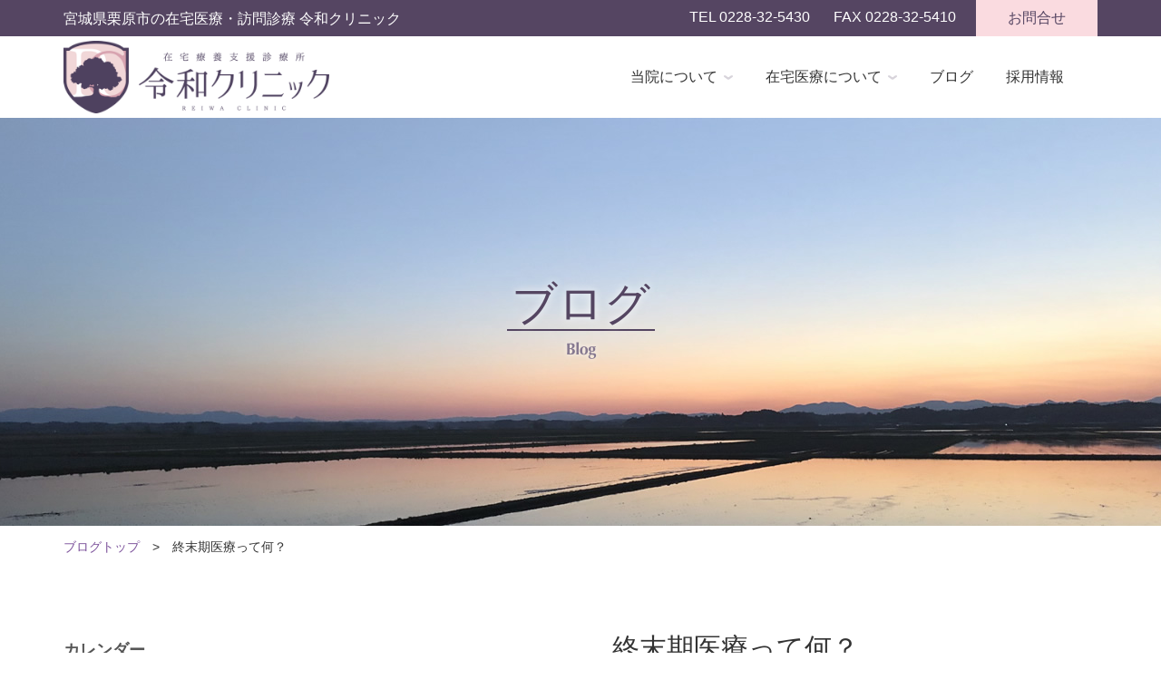

--- FILE ---
content_type: text/html; charset=UTF-8
request_url: https://reiwa-clinic.org/staff_blog/%E7%B5%82%E6%9C%AB%E6%9C%9F%E5%8C%BB%E7%99%82%E3%81%A3%E3%81%A6%E4%BD%95%EF%BC%9F/
body_size: 97761
content:
<!DOCTYPE html>
<html lang="ja">
<head>
<meta charset="utf-8">
<title>終末期医療って何？ | 在宅療養支援診療所 令和クリニック | 宮城県栗原市の在宅医療・訪問診療</title>
<meta name="keywords" content="在宅医療,訪問診療,在宅療養支援診療所,令和クリニック,宮城県,栗原市">
<meta name="description" content="在宅医療・訪問診療「在宅療養支援診療所 令和クリニック」宮城県栗原市　当院は在宅医療を専門としているクリニックです。通院することが難しい患者さんの自宅を訪問し診察します。24時間365日在宅療養をサポートします。">
<meta name="viewport" content="width=device-width, initial-scale=1">
<!--[if lte IE 9]>
<script src="https://reiwa-clinic.org/common/js/html5shiv-printshiv.js"></script>
<![endif]-->
<link rel="stylesheet" href="https://reiwa-clinic.org/common/css/style.css?ver=20230421">
<link rel="stylesheet" href="https://reiwa-clinic.org/common/css/lower.css?ver=20230421">
<link rel="stylesheet" href="https://reiwa-clinic.org/common/css/drawer.css?ver=20220524">
<link rel='stylesheet' id='fancybox-css'  href='https://reiwa-clinic.org/w_reiwaclinic/wp-content/plugins/easy-fancybox/css/jquery.fancybox.min.css?ver=1.3.24' type='text/css' media='screen' />
<link rel="shortcut icon" href="https://reiwa-clinic.org/favicon.ico">
<link rel="apple-touch-icon" href="https://reiwa-clinic.org/apple-touch-icon.png">
<script src="https://reiwa-clinic.org/common/js/respond.min.js"></script>
<script src="https://reiwa-clinic.org/common/js/jquery.js"></script>
<script src="https://reiwa-clinic.org/common/js/scrolltotop.js"></script>
<script src="https://reiwa-clinic.org/common/js/iscroll.min.js"></script>
<script src="https://reiwa-clinic.org/common/js/drawer.js"></script>
<script src="https://reiwa-clinic.org/common/js/main.js"></script>
<!--?php wp_head(); ?-->
<!-- Global site tag (gtag.js) - Google Analytics -->
<script async src="https://www.googletagmanager.com/gtag/js?id=UA-50096621-2"></script>
<script>
  window.dataLayer = window.dataLayer || [];
  function gtag(){dataLayer.push(arguments);}
  gtag('js', new Date());

  gtag('config', 'UA-50096621-2');
</script>
</head>
<body id="body" class="drawer drawer--right">
<!-- ドロワーメニュー START -->
  <div id="d_menu" class="item_tab" role="banner">
    <!-- ハンバーガーボタン -->
    <button type="button" class="drawer-toggle drawer-hamburger">
      <span class="drawer-hamburger-icon"></span><div class="textmenu">MENU</div>
    </button>
    <!-- ナビゲーションの中身 -->
    <nav class="drawer-nav" role="navigation">
      <ul class="drawer-menu">
              <li><a class="drawer-menu-item" href="https://reiwa-clinic.org/">ホーム</a></li>
              <li><span class="drawer_h">当院について</span></li>
              <li><a class="drawer-menu-item" href="https://reiwa-clinic.org/message/">　&raquo; メッセージ</a></li>
              <li><a class="drawer-menu-item" href="https://reiwa-clinic.org/policy/">　&raquo; 理念</a></li>
              <li><a class="drawer-menu-item" href="https://reiwa-clinic.org/doctors/">　&raquo; ドクター紹介</a></li>  
              <li><a class="drawer-menu-item" href="https://reiwa-clinic.org/access/">　&raquo; アクセス</a></li>
              <li><span class="drawer_h">在宅医療について</span></li>
              <li><a class="drawer-menu-item" href="https://reiwa-clinic.org/homecare/">　&raquo; 在宅医療とは</a></li>
              <li><a class="drawer-menu-item" href="https://reiwa-clinic.org/area/">　&raquo; 訪問エリア</a></li>
              <li><a class="drawer-menu-item" href="https://reiwa-clinic.org/medicalbills/">　&raquo; 医療費</a></li>
              <li><a class="drawer-menu-item" href="https://reiwa-clinic.org/qa/">　&raquo; よくある質問</a></li>
              <li><a class="drawer-menu-item" href="https://reiwa-clinic.org/staff_blog/">ブログ</a></li>
              <li><a class="drawer-menu-item" href="https://reiwa-clinic.org/recruit/">採用情報</a></li>
              <li><a class="drawer-menu-item" href="https://reiwa-clinic.org/contact/">お問合せ</a></li>
      </ul>
    </nav>
  </div><!-- d_menu END -->
<!-- ドロワーメニュー END -->      
<header id="header">

<div id="title_and_tfm" class="clearfix hero">
<div class="inner1">
<div id="h1box">
<h1>宮城県栗原市の在宅医療・訪問診療 <br class="item_375">令和クリニック</h1>
<div id="telfax_768">
<span>TEL 0228-32-5430</span>
<span>FAX 0228-32-5410</span>
</div><!--telfax end-->
</div><!--h1box end-->

<div id="tfm">
<div id="btn_mail" class="item_pc">
<a href="https://reiwa-clinic.org/contact/">お問合せ</a>
</div><!--btn_mail end-->

<div id="telfax">
<span>TEL 0228-32-5430</span>
<span>FAX 0228-32-5410</span>
</div><!--telfax end-->
</div><!--tfm end-->
</div><!--inner1 end-->
</div><!--title_and_tfm end-->

<div id="logo_and_navi" class="clearfix site-header">
<div class="inner1">

<div id="logo">
<a href="https://reiwa-clinic.org/"><img src="https://reiwa-clinic.org/common/img/reiwa_clinic_logo.png" title="在宅療養支援診療所 令和クリニック" alt="在宅療養支援診療所 令和クリニック"></a>
</div><!--logo end-->

<div id="g_navi" class="item_pc">

<ul class="nav">

<li><a>当院について<img src="https://reiwa-clinic.org/common/img/arrow_gnavi.png" alt="" width="10" height="5" class="arrow_gnavi"></a>
<ul>
<li><a href="https://reiwa-clinic.org/message/" class="drop1">メッセージ</a></li>
<li><a href="https://reiwa-clinic.org/policy/" class="drop1">理念</a></li>
<li><a href="https://reiwa-clinic.org/doctors/" class="drop1">ドクター紹介</a></li>
<li><a href="https://reiwa-clinic.org/access/" class="drop1">アクセス</a></li>
</ul>
</li>

<li><a>在宅医療について<img src="https://reiwa-clinic.org/common/img/arrow_gnavi.png" alt="" width="10" height="5" class="arrow_gnavi"></a>
<ul>
<li><a href="https://reiwa-clinic.org/homecare/" class="drop2">在宅医療とは</a></li>
<li><a href="https://reiwa-clinic.org/area/" class="drop2">訪問エリア</a></li>
<li><a href="https://reiwa-clinic.org/medicalbills/" class="drop2">医療費</a></li>
<li><a href="https://reiwa-clinic.org/qa/" class="drop2">よくある質問</a></li>
</ul>
</li>

<li><a href="https://reiwa-clinic.org/staff_blog/">ブログ</a></li>

<li><a href="https://reiwa-clinic.org/recruit/">採用情報</a></li>

</ul>

</div><!--g_navi end-->

</div><!--inner1 end-->
</div><!--logo_and_navi end-->

</header>

<div id="p_title" class="p_title_blog">
<h2>ブログ</h2>
<div class="en"><img src="https://reiwa-clinic.org/common/img/p_title_en_blog.png"></div>
</div><!--p_title end-->

<div class="inner2 clearfix">

<div id="pkz"><a href="https://reiwa-clinic.org/staff_blog/">ブログトップ</a>　&gt;　終末期医療って何？</div>

<div id="leftside">
<section id="custom-post-type-calendar-2" class="widget widget_calendar"><h2 class="widget-title">カレンダー</h2><div id="calendar_wrap" class="calendar_wrap"><table id="wp-calendar">
		<caption>2026年1月</caption>
		<thead>
		<tr>
		<th scope="col" title="月曜日">月</th>
		<th scope="col" title="火曜日">火</th>
		<th scope="col" title="水曜日">水</th>
		<th scope="col" title="木曜日">木</th>
		<th scope="col" title="金曜日">金</th>
		<th scope="col" title="土曜日">土</th>
		<th scope="col" title="日曜日">日</th>
		</tr>
		</thead>

		<tfoot>
		<tr>
		<td colspan="3" id="prev"><a href="https://reiwa-clinic.org/staff_blog/2025/12/">&laquo; 12月</a></td>
		<td class="pad">&nbsp;</td>
		<td colspan="3" id="next" class="pad">&nbsp;</td>
		</tr>
		</tfoot>

		<tbody>
		<tr>
		<td colspan="3" class="pad">&nbsp;</td><td>1</td><td>2</td><td>3</td><td>4</td>
	</tr>
	<tr>
		<td>5</td><td>6</td><td>7</td><td>8</td><td>9</td><td>10</td><td>11</td>
	</tr>
	<tr>
		<td>12</td><td>13</td><td>14</td><td id="today">15</td><td>16</td><td>17</td><td>18</td>
	</tr>
	<tr>
		<td>19</td><td>20</td><td>21</td><td>22</td><td>23</td><td>24</td><td>25</td>
	</tr>
	<tr>
		<td>26</td><td>27</td><td>28</td><td>29</td><td>30</td><td>31</td>
		<td class="pad" colspan="1">&nbsp;</td>
	</tr>
	</tbody>
	</table></div></section>			<section id="custom-post-type-recent-posts-2" class="widget widget_recent_entries">			<h2 class="widget-title">最近のブログ記事</h2>			<ul>
													<li>
										<a href="https://reiwa-clinic.org/staff_blog/%e5%8f%b3%e4%b8%8b%e8%85%bf%e6%8c%ab%e5%89%b5%ef%bc%88%e6%84%9f%e6%9f%93%e5%90%88%e4%bd%b5%ef%bc%89%e3%81%ae%e6%b2%bb%e7%99%82%e7%b5%8c%e9%81%8e/">右下腿挫創（感染合併）の治療経過</a>
											<span class="post-date">2025.12.17</span>
														</li>
													<li>
										<a href="https://reiwa-clinic.org/staff_blog/%e7%ac%ac37%e5%9b%9e%e3%82%ab%e3%83%83%e3%83%91%e3%83%8f%e3%83%bc%e3%83%95%e3%83%9e%e3%83%a9%e3%82%bd%e3%83%b3%e5%8f%82%e5%8a%a0%e3%83%ac%e3%83%9d%e3%83%bc%e3%83%88/">第37回カッパハーフマラソン参加レポート</a>
											<span class="post-date">2025.12.08</span>
														</li>
													<li>
										<a href="https://reiwa-clinic.org/staff_blog/%e3%80%8c%e4%ba%ba%e7%94%9f%e3%81%ae%e5%bf%83%e3%81%a5%e3%82%82%e3%82%8a%e3%81%8a%e8%a9%b1%e4%bc%9a%e3%80%8d%e3%81%ab%e5%8f%82%e5%8a%a0%e3%81%97%e3%81%be%e3%81%97%e3%81%9f/">「人生の心づもりお話会」に参加しました</a>
											<span class="post-date">2025.12.02</span>
														</li>
													<li>
										<a href="https://reiwa-clinic.org/staff_blog/%e3%82%af%e3%83%9e%e3%81%ab%e6%b3%a8%e6%84%8f%ef%bc%81/">クマに注意！</a>
											<span class="post-date">2025.11.03</span>
														</li>
													<li>
										<a href="https://reiwa-clinic.org/staff_blog/%e5%a4%a7%e8%85%bf%e7%86%b1%e5%82%b7%e3%81%ae%e7%97%87%e4%be%8b/">大腿熱傷の症例</a>
											<span class="post-date">2025.10.24</span>
														</li>
													<li>
										<a href="https://reiwa-clinic.org/staff_blog/%e6%a0%97%e5%8e%9f%e5%b8%82%e3%81%a7%e3%82%82%e3%82%a4%e3%83%b3%e3%83%95%e3%83%ab%e3%82%a8%e3%83%b3%e3%82%b6%e3%81%8c%e6%b5%81%e8%a1%8c%e3%81%97%e3%81%a6%e3%81%8d%e3%81%be%e3%81%97%e3%81%9f/">栗原市でもインフルエンザが流行してきました</a>
											<span class="post-date">2025.10.18</span>
														</li>
													<li>
										<a href="https://reiwa-clinic.org/staff_blog/%e8%87%80%e9%83%a8%e8%a4%a5%e7%98%a1%e3%81%ae%e7%97%87%e4%be%8b/">臀部褥瘡の症例</a>
											<span class="post-date">2025.10.03</span>
														</li>
													<li>
										<a href="https://reiwa-clinic.org/staff_blog/%e3%83%87%e3%82%a8%e3%83%93%e3%82%b4%e9%8c%a05mg%e3%81%a8%e4%bd%b5%e7%94%a8%e6%b3%a8%e6%84%8f%e3%81%ae%e8%96%ac/">デエビゴ錠5mgと併用注意の薬</a>
											<span class="post-date">2025.09.17</span>
														</li>
													<li>
										<a href="https://reiwa-clinic.org/staff_blog/%e3%83%80%e3%83%96%e3%83%ab%e3%83%ac%e3%82%a4%e3%83%b3%e3%83%9c%e3%83%bc/">ダブルレインボー</a>
											<span class="post-date">2025.08.07</span>
														</li>
													<li>
										<a href="https://reiwa-clinic.org/staff_blog/%e3%80%90%e5%8b%95%e7%94%bb%e3%80%91%e9%ab%98%e9%bd%a2%e8%80%85%e3%81%ae%e5%a4%b1%e7%a5%9e%e6%99%82%e3%81%ae%e5%af%be%e5%bf%9c/">【動画】高齢者の失神時の対応</a>
											<span class="post-date">2025.06.17</span>
														</li>
							</ul>
			</section><section id="custom-post-type-categories-2" class="widget widget_categories"><h2 class="widget-title">カテゴリー</h2>		<ul>
	<li class="cat-item cat-item-4"><a href="https://reiwa-clinic.org/staff_blog/staffblog_taxonomy/%e5%9c%a8%e5%ae%85%e5%8c%bb%e7%99%82%e3%83%bb%e8%a8%aa%e5%95%8f%e8%a8%ba%e7%99%82/">在宅医療・訪問診療</a> (73)
</li>
	<li class="cat-item cat-item-10"><a href="https://reiwa-clinic.org/staff_blog/staffblog_taxonomy/%e7%b7%a9%e5%92%8c%e5%8c%bb%e7%99%82/">緩和医療</a> (14)
</li>
	<li class="cat-item cat-item-16"><a href="https://reiwa-clinic.org/staff_blog/staffblog_taxonomy/%e8%96%ac%e5%89%a4/">薬剤</a> (40)
</li>
	<li class="cat-item cat-item-5"><a href="https://reiwa-clinic.org/staff_blog/staffblog_taxonomy/%e6%bc%a2%e6%96%b9%e8%96%ac/">漢方薬</a> (15)
</li>
	<li class="cat-item cat-item-6"><a href="https://reiwa-clinic.org/staff_blog/staffblog_taxonomy/%e3%83%9d%e3%83%aa%e3%83%95%e3%82%a1%e3%83%bc%e3%83%9e%e3%82%b7%e3%83%bc/">ポリファーマシー</a> (16)
</li>
	<li class="cat-item cat-item-14"><a href="https://reiwa-clinic.org/staff_blog/staffblog_taxonomy/%e8%aa%8d%e7%9f%a5%e7%97%87%e6%b2%bb%e7%99%82/">認知症治療</a> (20)
</li>
	<li class="cat-item cat-item-7"><a href="https://reiwa-clinic.org/staff_blog/staffblog_taxonomy/%e6%95%b4%e5%bd%a2%e5%a4%96%e7%a7%91/">整形外科</a> (42)
</li>
	<li class="cat-item cat-item-15"><a href="https://reiwa-clinic.org/staff_blog/staffblog_taxonomy/%e5%89%b5%e5%82%b7%e6%b2%bb%e7%99%82/">創傷治療</a> (33)
</li>
	<li class="cat-item cat-item-11"><a href="https://reiwa-clinic.org/staff_blog/staffblog_taxonomy/%e8%a4%a5%e5%89%b5%e6%b2%bb%e7%99%82/">褥創治療</a> (26)
</li>
	<li class="cat-item cat-item-8"><a href="https://reiwa-clinic.org/staff_blog/staffblog_taxonomy/%e6%9b%b8%e8%a9%95/">書評</a> (32)
</li>
	<li class="cat-item cat-item-12"><a href="https://reiwa-clinic.org/staff_blog/staffblog_taxonomy/%e8%b6%85%e9%9f%b3%e6%b3%a2/">超音波</a> (5)
</li>
	<li class="cat-item cat-item-3"><a href="https://reiwa-clinic.org/staff_blog/staffblog_taxonomy/%e8%ac%9b%e6%bc%94%e4%bc%9a%e3%83%bb%e5%ad%a6%e4%bc%9a/">講演会・学会</a> (24)
</li>
	<li class="cat-item cat-item-13"><a href="https://reiwa-clinic.org/staff_blog/staffblog_taxonomy/%e8%a8%ba%e7%99%82%e9%a2%a8%e6%99%af/">診療風景</a> (36)
</li>
	<li class="cat-item cat-item-22"><a href="https://reiwa-clinic.org/staff_blog/staffblog_taxonomy/%e5%8c%bb%e7%99%82%e3%83%8b%e3%83%a5%e3%83%bc%e3%82%b9/">医療ニュース</a> (10)
</li>
	<li class="cat-item cat-item-21"><a href="https://reiwa-clinic.org/staff_blog/staffblog_taxonomy/%e4%bb%8b%e8%ad%b7%e4%bf%9d%e9%99%ba/">介護保険</a> (4)
</li>
	<li class="cat-item cat-item-20"><a href="https://reiwa-clinic.org/staff_blog/staffblog_taxonomy/%e6%ad%bb%e4%ba%a1%e7%a2%ba%e8%aa%8d/">死亡確認</a> (8)
</li>
	<li class="cat-item cat-item-9"><a href="https://reiwa-clinic.org/staff_blog/staffblog_taxonomy/%e6%a0%84%e9%a4%8a%e5%95%8f%e9%a1%8c/">栄養問題</a> (14)
</li>
	<li class="cat-item cat-item-23"><a href="https://reiwa-clinic.org/staff_blog/staffblog_taxonomy/%e5%90%88%e6%88%90%e7%95%8c%e9%9d%a2%e6%b4%bb%e6%80%a7%e5%89%a4%e3%81%ae%e5%95%8f%e9%a1%8c/">合成界面活性剤の問題</a> (7)
</li>
	<li class="cat-item cat-item-19"><a href="https://reiwa-clinic.org/staff_blog/staffblog_taxonomy/%e3%83%90%e3%82%a4%e3%82%bf%e3%83%ab%e3%82%b5%e3%82%a4%e3%83%b3/">バイタルサイン</a> (18)
</li>
	<li class="cat-item cat-item-17"><a href="https://reiwa-clinic.org/staff_blog/staffblog_taxonomy/%e6%99%82%e4%ba%8b%e5%95%8f%e9%a1%8c/">時事問題</a> (6)
</li>
	<li class="cat-item cat-item-18"><a href="https://reiwa-clinic.org/staff_blog/staffblog_taxonomy/%e3%83%aa%e3%83%8f%e3%83%93%e3%83%aa/">リハビリ</a> (9)
</li>
	<li class="cat-item cat-item-24"><a href="https://reiwa-clinic.org/staff_blog/staffblog_taxonomy/%e3%83%94%e3%82%a2%e3%83%8e/">ピアノ</a> (4)
</li>
	<li class="cat-item cat-item-25"><a href="https://reiwa-clinic.org/staff_blog/staffblog_taxonomy/%e6%9f%94%e9%81%93/">柔道</a> (4)
</li>
	<li class="cat-item cat-item-2"><a href="https://reiwa-clinic.org/staff_blog/staffblog_taxonomy/%e3%81%9d%e3%81%ae%e4%bb%96/">その他</a> (80)
</li>
		</ul>
</section><section id="collapsarch-2" class="widget widget_collapsarch"><h2 class="widget-title">月別アーカイブ</h2><ul id='widget-collapsarch-2-top' class='collapsing archives list'>
  <li class='collapsing archives expand'><span title='click to expand' class='collapsing archives expand'><span class='sym'>&#x25BA; </span><a href='https://reiwa-clinic.org/2025/?post_type=staff_blog'>2025  <span class="yearCount">(19)</span>
</a>
</span>    <div style='display:none' id='collapsArch-2025:2'>
    <ul>
      <li class='collapsing archives '><a href='https://reiwa-clinic.org/2025/12/?post_type=staff_blog' title='12月'>12月  <span class="monthCount">(3)</span>
</a>
      </li> <!-- close month --> 
      <li class='collapsing archives '><a href='https://reiwa-clinic.org/2025/11/?post_type=staff_blog' title='11月'>11月  <span class="monthCount">(1)</span>
</a>
      </li> <!-- close month --> 
      <li class='collapsing archives '><a href='https://reiwa-clinic.org/2025/10/?post_type=staff_blog' title='10月'>10月  <span class="monthCount">(3)</span>
</a>
      </li> <!-- close month --> 
      <li class='collapsing archives '><a href='https://reiwa-clinic.org/2025/09/?post_type=staff_blog' title='9月'>9月  <span class="monthCount">(1)</span>
</a>
      </li> <!-- close month --> 
      <li class='collapsing archives '><a href='https://reiwa-clinic.org/2025/08/?post_type=staff_blog' title='8月'>8月  <span class="monthCount">(1)</span>
</a>
      </li> <!-- close month --> 
      <li class='collapsing archives '><a href='https://reiwa-clinic.org/2025/06/?post_type=staff_blog' title='6月'>6月  <span class="monthCount">(1)</span>
</a>
      </li> <!-- close month --> 
      <li class='collapsing archives '><a href='https://reiwa-clinic.org/2025/05/?post_type=staff_blog' title='5月'>5月  <span class="monthCount">(1)</span>
</a>
      </li> <!-- close month --> 
      <li class='collapsing archives '><a href='https://reiwa-clinic.org/2025/04/?post_type=staff_blog' title='4月'>4月  <span class="monthCount">(1)</span>
</a>
      </li> <!-- close month --> 
      <li class='collapsing archives '><a href='https://reiwa-clinic.org/2025/03/?post_type=staff_blog' title='3月'>3月  <span class="monthCount">(1)</span>
</a>
      </li> <!-- close month --> 
      <li class='collapsing archives '><a href='https://reiwa-clinic.org/2025/02/?post_type=staff_blog' title='2月'>2月  <span class="monthCount">(2)</span>
</a>
      </li> <!-- close month --> 
      <li class='collapsing archives '><a href='https://reiwa-clinic.org/2025/01/?post_type=staff_blog' title='1月'>1月  <span class="monthCount">(4)</span>
</a>
      </li> <!-- close month --> 
  </ul>
     </div>
  </li> <!-- end year -->
  <li class='collapsing archives expand'><span title='click to expand' class='collapsing archives expand'><span class='sym'>&#x25BA; </span><a href='https://reiwa-clinic.org/2024/?post_type=staff_blog'>2024  <span class="yearCount">(29)</span>
</a>
</span>    <div style='display:none' id='collapsArch-2024:2'>
    <ul>
      <li class='collapsing archives '><a href='https://reiwa-clinic.org/2024/12/?post_type=staff_blog' title='12月'>12月  <span class="monthCount">(4)</span>
</a>
      </li> <!-- close month --> 
      <li class='collapsing archives '><a href='https://reiwa-clinic.org/2024/11/?post_type=staff_blog' title='11月'>11月  <span class="monthCount">(5)</span>
</a>
      </li> <!-- close month --> 
      <li class='collapsing archives '><a href='https://reiwa-clinic.org/2024/09/?post_type=staff_blog' title='9月'>9月  <span class="monthCount">(1)</span>
</a>
      </li> <!-- close month --> 
      <li class='collapsing archives '><a href='https://reiwa-clinic.org/2024/07/?post_type=staff_blog' title='7月'>7月  <span class="monthCount">(2)</span>
</a>
      </li> <!-- close month --> 
      <li class='collapsing archives '><a href='https://reiwa-clinic.org/2024/06/?post_type=staff_blog' title='6月'>6月  <span class="monthCount">(2)</span>
</a>
      </li> <!-- close month --> 
      <li class='collapsing archives '><a href='https://reiwa-clinic.org/2024/05/?post_type=staff_blog' title='5月'>5月  <span class="monthCount">(3)</span>
</a>
      </li> <!-- close month --> 
      <li class='collapsing archives '><a href='https://reiwa-clinic.org/2024/04/?post_type=staff_blog' title='4月'>4月  <span class="monthCount">(2)</span>
</a>
      </li> <!-- close month --> 
      <li class='collapsing archives '><a href='https://reiwa-clinic.org/2024/03/?post_type=staff_blog' title='3月'>3月  <span class="monthCount">(2)</span>
</a>
      </li> <!-- close month --> 
      <li class='collapsing archives '><a href='https://reiwa-clinic.org/2024/02/?post_type=staff_blog' title='2月'>2月  <span class="monthCount">(4)</span>
</a>
      </li> <!-- close month --> 
      <li class='collapsing archives '><a href='https://reiwa-clinic.org/2024/01/?post_type=staff_blog' title='1月'>1月  <span class="monthCount">(4)</span>
</a>
      </li> <!-- close month --> 
  </ul>
     </div>
  </li> <!-- end year -->
  <li class='collapsing archives expand'><span title='click to expand' class='collapsing archives expand'><span class='sym'>&#x25BA; </span><a href='https://reiwa-clinic.org/2023/?post_type=staff_blog'>2023  <span class="yearCount">(31)</span>
</a>
</span>    <div style='display:none' id='collapsArch-2023:2'>
    <ul>
      <li class='collapsing archives '><a href='https://reiwa-clinic.org/2023/12/?post_type=staff_blog' title='12月'>12月  <span class="monthCount">(1)</span>
</a>
      </li> <!-- close month --> 
      <li class='collapsing archives '><a href='https://reiwa-clinic.org/2023/11/?post_type=staff_blog' title='11月'>11月  <span class="monthCount">(1)</span>
</a>
      </li> <!-- close month --> 
      <li class='collapsing archives '><a href='https://reiwa-clinic.org/2023/10/?post_type=staff_blog' title='10月'>10月  <span class="monthCount">(1)</span>
</a>
      </li> <!-- close month --> 
      <li class='collapsing archives '><a href='https://reiwa-clinic.org/2023/09/?post_type=staff_blog' title='9月'>9月  <span class="monthCount">(3)</span>
</a>
      </li> <!-- close month --> 
      <li class='collapsing archives '><a href='https://reiwa-clinic.org/2023/08/?post_type=staff_blog' title='8月'>8月  <span class="monthCount">(1)</span>
</a>
      </li> <!-- close month --> 
      <li class='collapsing archives '><a href='https://reiwa-clinic.org/2023/07/?post_type=staff_blog' title='7月'>7月  <span class="monthCount">(3)</span>
</a>
      </li> <!-- close month --> 
      <li class='collapsing archives '><a href='https://reiwa-clinic.org/2023/06/?post_type=staff_blog' title='6月'>6月  <span class="monthCount">(2)</span>
</a>
      </li> <!-- close month --> 
      <li class='collapsing archives '><a href='https://reiwa-clinic.org/2023/05/?post_type=staff_blog' title='5月'>5月  <span class="monthCount">(4)</span>
</a>
      </li> <!-- close month --> 
      <li class='collapsing archives '><a href='https://reiwa-clinic.org/2023/04/?post_type=staff_blog' title='4月'>4月  <span class="monthCount">(6)</span>
</a>
      </li> <!-- close month --> 
      <li class='collapsing archives '><a href='https://reiwa-clinic.org/2023/03/?post_type=staff_blog' title='3月'>3月  <span class="monthCount">(3)</span>
</a>
      </li> <!-- close month --> 
      <li class='collapsing archives '><a href='https://reiwa-clinic.org/2023/02/?post_type=staff_blog' title='2月'>2月  <span class="monthCount">(2)</span>
</a>
      </li> <!-- close month --> 
      <li class='collapsing archives '><a href='https://reiwa-clinic.org/2023/01/?post_type=staff_blog' title='1月'>1月  <span class="monthCount">(4)</span>
</a>
      </li> <!-- close month --> 
  </ul>
     </div>
  </li> <!-- end year -->
  <li class='collapsing archives expand'><span title='click to expand' class='collapsing archives expand'><span class='sym'>&#x25BA; </span><a href='https://reiwa-clinic.org/2022/?post_type=staff_blog'>2022  <span class="yearCount">(31)</span>
</a>
</span>    <div style='display:none' id='collapsArch-2022:2'>
    <ul>
      <li class='collapsing archives '><a href='https://reiwa-clinic.org/2022/12/?post_type=staff_blog' title='12月'>12月  <span class="monthCount">(2)</span>
</a>
      </li> <!-- close month --> 
      <li class='collapsing archives '><a href='https://reiwa-clinic.org/2022/11/?post_type=staff_blog' title='11月'>11月  <span class="monthCount">(2)</span>
</a>
      </li> <!-- close month --> 
      <li class='collapsing archives '><a href='https://reiwa-clinic.org/2022/10/?post_type=staff_blog' title='10月'>10月  <span class="monthCount">(3)</span>
</a>
      </li> <!-- close month --> 
      <li class='collapsing archives '><a href='https://reiwa-clinic.org/2022/09/?post_type=staff_blog' title='9月'>9月  <span class="monthCount">(2)</span>
</a>
      </li> <!-- close month --> 
      <li class='collapsing archives '><a href='https://reiwa-clinic.org/2022/08/?post_type=staff_blog' title='8月'>8月  <span class="monthCount">(1)</span>
</a>
      </li> <!-- close month --> 
      <li class='collapsing archives '><a href='https://reiwa-clinic.org/2022/07/?post_type=staff_blog' title='7月'>7月  <span class="monthCount">(6)</span>
</a>
      </li> <!-- close month --> 
      <li class='collapsing archives '><a href='https://reiwa-clinic.org/2022/06/?post_type=staff_blog' title='6月'>6月  <span class="monthCount">(1)</span>
</a>
      </li> <!-- close month --> 
      <li class='collapsing archives '><a href='https://reiwa-clinic.org/2022/05/?post_type=staff_blog' title='5月'>5月  <span class="monthCount">(3)</span>
</a>
      </li> <!-- close month --> 
      <li class='collapsing archives '><a href='https://reiwa-clinic.org/2022/04/?post_type=staff_blog' title='4月'>4月  <span class="monthCount">(3)</span>
</a>
      </li> <!-- close month --> 
      <li class='collapsing archives '><a href='https://reiwa-clinic.org/2022/03/?post_type=staff_blog' title='3月'>3月  <span class="monthCount">(2)</span>
</a>
      </li> <!-- close month --> 
      <li class='collapsing archives '><a href='https://reiwa-clinic.org/2022/02/?post_type=staff_blog' title='2月'>2月  <span class="monthCount">(2)</span>
</a>
      </li> <!-- close month --> 
      <li class='collapsing archives '><a href='https://reiwa-clinic.org/2022/01/?post_type=staff_blog' title='1月'>1月  <span class="monthCount">(4)</span>
</a>
      </li> <!-- close month --> 
  </ul>
     </div>
  </li> <!-- end year -->
  <li class='collapsing archives expand'><span title='click to expand' class='collapsing archives expand'><span class='sym'>&#x25BA; </span><a href='https://reiwa-clinic.org/2021/?post_type=staff_blog'>2021  <span class="yearCount">(50)</span>
</a>
</span>    <div style='display:none' id='collapsArch-2021:2'>
    <ul>
      <li class='collapsing archives '><a href='https://reiwa-clinic.org/2021/12/?post_type=staff_blog' title='12月'>12月  <span class="monthCount">(4)</span>
</a>
      </li> <!-- close month --> 
      <li class='collapsing archives '><a href='https://reiwa-clinic.org/2021/11/?post_type=staff_blog' title='11月'>11月  <span class="monthCount">(3)</span>
</a>
      </li> <!-- close month --> 
      <li class='collapsing archives '><a href='https://reiwa-clinic.org/2021/10/?post_type=staff_blog' title='10月'>10月  <span class="monthCount">(4)</span>
</a>
      </li> <!-- close month --> 
      <li class='collapsing archives '><a href='https://reiwa-clinic.org/2021/09/?post_type=staff_blog' title='9月'>9月  <span class="monthCount">(4)</span>
</a>
      </li> <!-- close month --> 
      <li class='collapsing archives '><a href='https://reiwa-clinic.org/2021/08/?post_type=staff_blog' title='8月'>8月  <span class="monthCount">(4)</span>
</a>
      </li> <!-- close month --> 
      <li class='collapsing archives '><a href='https://reiwa-clinic.org/2021/07/?post_type=staff_blog' title='7月'>7月  <span class="monthCount">(3)</span>
</a>
      </li> <!-- close month --> 
      <li class='collapsing archives '><a href='https://reiwa-clinic.org/2021/06/?post_type=staff_blog' title='6月'>6月  <span class="monthCount">(6)</span>
</a>
      </li> <!-- close month --> 
      <li class='collapsing archives '><a href='https://reiwa-clinic.org/2021/05/?post_type=staff_blog' title='5月'>5月  <span class="monthCount">(5)</span>
</a>
      </li> <!-- close month --> 
      <li class='collapsing archives '><a href='https://reiwa-clinic.org/2021/04/?post_type=staff_blog' title='4月'>4月  <span class="monthCount">(6)</span>
</a>
      </li> <!-- close month --> 
      <li class='collapsing archives '><a href='https://reiwa-clinic.org/2021/03/?post_type=staff_blog' title='3月'>3月  <span class="monthCount">(2)</span>
</a>
      </li> <!-- close month --> 
      <li class='collapsing archives '><a href='https://reiwa-clinic.org/2021/02/?post_type=staff_blog' title='2月'>2月  <span class="monthCount">(3)</span>
</a>
      </li> <!-- close month --> 
      <li class='collapsing archives '><a href='https://reiwa-clinic.org/2021/01/?post_type=staff_blog' title='1月'>1月  <span class="monthCount">(6)</span>
</a>
      </li> <!-- close month --> 
  </ul>
     </div>
  </li> <!-- end year -->
  <li class='collapsing archives expand'><span title='click to expand' class='collapsing archives expand'><span class='sym'>&#x25BA; </span><a href='https://reiwa-clinic.org/2020/?post_type=staff_blog'>2020  <span class="yearCount">(50)</span>
</a>
</span>    <div style='display:none' id='collapsArch-2020:2'>
    <ul>
      <li class='collapsing archives '><a href='https://reiwa-clinic.org/2020/12/?post_type=staff_blog' title='12月'>12月  <span class="monthCount">(4)</span>
</a>
      </li> <!-- close month --> 
      <li class='collapsing archives '><a href='https://reiwa-clinic.org/2020/11/?post_type=staff_blog' title='11月'>11月  <span class="monthCount">(4)</span>
</a>
      </li> <!-- close month --> 
      <li class='collapsing archives '><a href='https://reiwa-clinic.org/2020/10/?post_type=staff_blog' title='10月'>10月  <span class="monthCount">(3)</span>
</a>
      </li> <!-- close month --> 
      <li class='collapsing archives '><a href='https://reiwa-clinic.org/2020/09/?post_type=staff_blog' title='9月'>9月  <span class="monthCount">(4)</span>
</a>
      </li> <!-- close month --> 
      <li class='collapsing archives '><a href='https://reiwa-clinic.org/2020/08/?post_type=staff_blog' title='8月'>8月  <span class="monthCount">(2)</span>
</a>
      </li> <!-- close month --> 
      <li class='collapsing archives '><a href='https://reiwa-clinic.org/2020/07/?post_type=staff_blog' title='7月'>7月  <span class="monthCount">(6)</span>
</a>
      </li> <!-- close month --> 
      <li class='collapsing archives '><a href='https://reiwa-clinic.org/2020/06/?post_type=staff_blog' title='6月'>6月  <span class="monthCount">(3)</span>
</a>
      </li> <!-- close month --> 
      <li class='collapsing archives '><a href='https://reiwa-clinic.org/2020/05/?post_type=staff_blog' title='5月'>5月  <span class="monthCount">(5)</span>
</a>
      </li> <!-- close month --> 
      <li class='collapsing archives '><a href='https://reiwa-clinic.org/2020/04/?post_type=staff_blog' title='4月'>4月  <span class="monthCount">(2)</span>
</a>
      </li> <!-- close month --> 
      <li class='collapsing archives '><a href='https://reiwa-clinic.org/2020/03/?post_type=staff_blog' title='3月'>3月  <span class="monthCount">(1)</span>
</a>
      </li> <!-- close month --> 
      <li class='collapsing archives '><a href='https://reiwa-clinic.org/2020/02/?post_type=staff_blog' title='2月'>2月  <span class="monthCount">(5)</span>
</a>
      </li> <!-- close month --> 
      <li class='collapsing archives '><a href='https://reiwa-clinic.org/2020/01/?post_type=staff_blog' title='1月'>1月  <span class="monthCount">(11)</span>
</a>
      </li> <!-- close month --> 
  </ul>
     </div>
  </li> <!-- end year -->
  <li class='collapsing archives expand'><span title='click to expand' class='collapsing archives expand'><span class='sym'>&#x25BA; </span><a href='https://reiwa-clinic.org/2019/?post_type=staff_blog'>2019  <span class="yearCount">(42)</span>
</a>
</span>    <div style='display:none' id='collapsArch-2019:2'>
    <ul>
      <li class='collapsing archives '><a href='https://reiwa-clinic.org/2019/12/?post_type=staff_blog' title='12月'>12月  <span class="monthCount">(7)</span>
</a>
      </li> <!-- close month --> 
      <li class='collapsing archives '><a href='https://reiwa-clinic.org/2019/11/?post_type=staff_blog' title='11月'>11月  <span class="monthCount">(5)</span>
</a>
      </li> <!-- close month --> 
      <li class='collapsing archives '><a href='https://reiwa-clinic.org/2019/10/?post_type=staff_blog' title='10月'>10月  <span class="monthCount">(8)</span>
</a>
      </li> <!-- close month --> 
      <li class='collapsing archives '><a href='https://reiwa-clinic.org/2019/09/?post_type=staff_blog' title='9月'>9月  <span class="monthCount">(1)</span>
</a>
      </li> <!-- close month --> 
      <li class='collapsing archives '><a href='https://reiwa-clinic.org/2019/04/?post_type=staff_blog' title='4月'>4月  <span class="monthCount">(2)</span>
</a>
      </li> <!-- close month --> 
      <li class='collapsing archives '><a href='https://reiwa-clinic.org/2019/03/?post_type=staff_blog' title='3月'>3月  <span class="monthCount">(12)</span>
</a>
      </li> <!-- close month --> 
      <li class='collapsing archives '><a href='https://reiwa-clinic.org/2019/02/?post_type=staff_blog' title='2月'>2月  <span class="monthCount">(3)</span>
</a>
      </li> <!-- close month --> 
      <li class='collapsing archives '><a href='https://reiwa-clinic.org/2019/01/?post_type=staff_blog' title='1月'>1月  <span class="monthCount">(4)</span>
</a>
      </li> <!-- close month --> 
  </ul>
     </div>
  </li> <!-- end year -->
  <li class='collapsing archives expand'><span title='click to expand' class='collapsing archives expand'><span class='sym'>&#x25BA; </span><a href='https://reiwa-clinic.org/2018/?post_type=staff_blog'>2018  <span class="yearCount">(87)</span>
</a>
</span>    <div style='display:none' id='collapsArch-2018:2'>
    <ul>
      <li class='collapsing archives '><a href='https://reiwa-clinic.org/2018/12/?post_type=staff_blog' title='12月'>12月  <span class="monthCount">(6)</span>
</a>
      </li> <!-- close month --> 
      <li class='collapsing archives '><a href='https://reiwa-clinic.org/2018/11/?post_type=staff_blog' title='11月'>11月  <span class="monthCount">(2)</span>
</a>
      </li> <!-- close month --> 
      <li class='collapsing archives '><a href='https://reiwa-clinic.org/2018/10/?post_type=staff_blog' title='10月'>10月  <span class="monthCount">(9)</span>
</a>
      </li> <!-- close month --> 
      <li class='collapsing archives '><a href='https://reiwa-clinic.org/2018/09/?post_type=staff_blog' title='9月'>9月  <span class="monthCount">(7)</span>
</a>
      </li> <!-- close month --> 
      <li class='collapsing archives '><a href='https://reiwa-clinic.org/2018/08/?post_type=staff_blog' title='8月'>8月  <span class="monthCount">(7)</span>
</a>
      </li> <!-- close month --> 
      <li class='collapsing archives '><a href='https://reiwa-clinic.org/2018/07/?post_type=staff_blog' title='7月'>7月  <span class="monthCount">(6)</span>
</a>
      </li> <!-- close month --> 
      <li class='collapsing archives '><a href='https://reiwa-clinic.org/2018/06/?post_type=staff_blog' title='6月'>6月  <span class="monthCount">(10)</span>
</a>
      </li> <!-- close month --> 
      <li class='collapsing archives '><a href='https://reiwa-clinic.org/2018/05/?post_type=staff_blog' title='5月'>5月  <span class="monthCount">(13)</span>
</a>
      </li> <!-- close month --> 
      <li class='collapsing archives '><a href='https://reiwa-clinic.org/2018/04/?post_type=staff_blog' title='4月'>4月  <span class="monthCount">(6)</span>
</a>
      </li> <!-- close month --> 
      <li class='collapsing archives '><a href='https://reiwa-clinic.org/2018/03/?post_type=staff_blog' title='3月'>3月  <span class="monthCount">(6)</span>
</a>
      </li> <!-- close month --> 
      <li class='collapsing archives '><a href='https://reiwa-clinic.org/2018/02/?post_type=staff_blog' title='2月'>2月  <span class="monthCount">(3)</span>
</a>
      </li> <!-- close month --> 
      <li class='collapsing archives '><a href='https://reiwa-clinic.org/2018/01/?post_type=staff_blog' title='1月'>1月  <span class="monthCount">(12)</span>
</a>
      </li> <!-- close month --> 
  </ul>
     </div>
  </li> <!-- end year -->
  <li class='collapsing archives expand'><span title='click to expand' class='collapsing archives expand'><span class='sym'>&#x25BA; </span><a href='https://reiwa-clinic.org/2017/?post_type=staff_blog'>2017  <span class="yearCount">(139)</span>
</a>
</span>    <div style='display:none' id='collapsArch-2017:2'>
    <ul>
      <li class='collapsing archives '><a href='https://reiwa-clinic.org/2017/12/?post_type=staff_blog' title='12月'>12月  <span class="monthCount">(11)</span>
</a>
      </li> <!-- close month --> 
      <li class='collapsing archives '><a href='https://reiwa-clinic.org/2017/11/?post_type=staff_blog' title='11月'>11月  <span class="monthCount">(10)</span>
</a>
      </li> <!-- close month --> 
      <li class='collapsing archives '><a href='https://reiwa-clinic.org/2017/10/?post_type=staff_blog' title='10月'>10月  <span class="monthCount">(15)</span>
</a>
      </li> <!-- close month --> 
      <li class='collapsing archives '><a href='https://reiwa-clinic.org/2017/09/?post_type=staff_blog' title='9月'>9月  <span class="monthCount">(13)</span>
</a>
      </li> <!-- close month --> 
      <li class='collapsing archives '><a href='https://reiwa-clinic.org/2017/08/?post_type=staff_blog' title='8月'>8月  <span class="monthCount">(13)</span>
</a>
      </li> <!-- close month --> 
      <li class='collapsing archives '><a href='https://reiwa-clinic.org/2017/07/?post_type=staff_blog' title='7月'>7月  <span class="monthCount">(10)</span>
</a>
      </li> <!-- close month --> 
      <li class='collapsing archives '><a href='https://reiwa-clinic.org/2017/06/?post_type=staff_blog' title='6月'>6月  <span class="monthCount">(20)</span>
</a>
      </li> <!-- close month --> 
      <li class='collapsing archives '><a href='https://reiwa-clinic.org/2017/05/?post_type=staff_blog' title='5月'>5月  <span class="monthCount">(23)</span>
</a>
      </li> <!-- close month --> 
      <li class='collapsing archives '><a href='https://reiwa-clinic.org/2017/04/?post_type=staff_blog' title='4月'>4月  <span class="monthCount">(20)</span>
</a>
      </li> <!-- close month --> 
      <li class='collapsing archives '><a href='https://reiwa-clinic.org/2017/03/?post_type=staff_blog' title='3月'>3月  <span class="monthCount">(4)</span>
</a>
  </li> <!-- close month --></div><!-- close year -->
</li> <!-- end of collapsing archives --><li style='display:none'><script type="text/javascript">
// <![CDATA[
/* These variables are part of the Collapsing Archives Plugin
   * version: 2.0.5
   * revision: $Id: collapsArch.php 1715352 2017-08-18 14:30:00Z robfelty $
   * Copyright 2008 Robert Felty (robfelty.com)
           */
try { collapsItems['catTest'] = 'test'; } catch (err) { collapsItems = new Object(); }
collapsItems['collapsArch-2025-12:2'] = '';
collapsItems['collapsArch-2025-11:2'] = '';
collapsItems['collapsArch-2025-10:2'] = '';
collapsItems['collapsArch-2025-9:2'] = '';
collapsItems['collapsArch-2025-8:2'] = '';
collapsItems['collapsArch-2025-6:2'] = '';
collapsItems['collapsArch-2025-5:2'] = '';
collapsItems['collapsArch-2025-4:2'] = '';
collapsItems['collapsArch-2025-3:2'] = '';
collapsItems['collapsArch-2025-2:2'] = '';
collapsItems['collapsArch-2025-1:2'] = '';
collapsItems['collapsArch-2024-12:2'] = '';
collapsItems['collapsArch-2024-11:2'] = '';
collapsItems['collapsArch-2024-9:2'] = '';
collapsItems['collapsArch-2024-7:2'] = '';
collapsItems['collapsArch-2024-6:2'] = '';
collapsItems['collapsArch-2024-5:2'] = '';
collapsItems['collapsArch-2024-4:2'] = '';
collapsItems['collapsArch-2024-3:2'] = '';
collapsItems['collapsArch-2024-2:2'] = '';
collapsItems['collapsArch-2024-1:2'] = '';
collapsItems['collapsArch-2023-12:2'] = '';
collapsItems['collapsArch-2023-11:2'] = '';
collapsItems['collapsArch-2023-10:2'] = '';
collapsItems['collapsArch-2023-9:2'] = '';
collapsItems['collapsArch-2023-8:2'] = '';
collapsItems['collapsArch-2023-7:2'] = '';
collapsItems['collapsArch-2023-6:2'] = '';
collapsItems['collapsArch-2023-5:2'] = '';
collapsItems['collapsArch-2023-4:2'] = '';
collapsItems['collapsArch-2023-3:2'] = '';
collapsItems['collapsArch-2023-2:2'] = '';
collapsItems['collapsArch-2023-1:2'] = '';
collapsItems['collapsArch-2022-12:2'] = '';
collapsItems['collapsArch-2022-11:2'] = '';
collapsItems['collapsArch-2022-10:2'] = '';
collapsItems['collapsArch-2022-9:2'] = '';
collapsItems['collapsArch-2022-8:2'] = '';
collapsItems['collapsArch-2022-7:2'] = '';
collapsItems['collapsArch-2022-6:2'] = '';
collapsItems['collapsArch-2022-5:2'] = '';
collapsItems['collapsArch-2022-4:2'] = '';
collapsItems['collapsArch-2022-3:2'] = '';
collapsItems['collapsArch-2022-2:2'] = '';
collapsItems['collapsArch-2022-1:2'] = '';
collapsItems['collapsArch-2021-12:2'] = '';
collapsItems['collapsArch-2021-11:2'] = '';
collapsItems['collapsArch-2021-10:2'] = '';
collapsItems['collapsArch-2021-9:2'] = '';
collapsItems['collapsArch-2021-8:2'] = '';
collapsItems['collapsArch-2021-7:2'] = '';
collapsItems['collapsArch-2021-6:2'] = '';
collapsItems['collapsArch-2021-5:2'] = '';
collapsItems['collapsArch-2021-4:2'] = '';
collapsItems['collapsArch-2021-3:2'] = '';
collapsItems['collapsArch-2021-2:2'] = '';
collapsItems['collapsArch-2021-1:2'] = '';
collapsItems['collapsArch-2020-12:2'] = '';
collapsItems['collapsArch-2020-11:2'] = '';
collapsItems['collapsArch-2020-10:2'] = '';
collapsItems['collapsArch-2020-9:2'] = '';
collapsItems['collapsArch-2020-8:2'] = '';
collapsItems['collapsArch-2020-7:2'] = '';
collapsItems['collapsArch-2020-6:2'] = '';
collapsItems['collapsArch-2020-5:2'] = '';
collapsItems['collapsArch-2020-4:2'] = '';
collapsItems['collapsArch-2020-3:2'] = '';
collapsItems['collapsArch-2020-2:2'] = '';
collapsItems['collapsArch-2020-1:2'] = '';
collapsItems['collapsArch-2019-12:2'] = '';
collapsItems['collapsArch-2019-11:2'] = '';
collapsItems['collapsArch-2019-10:2'] = '';
collapsItems['collapsArch-2019-9:2'] = '';
collapsItems['collapsArch-2019-4:2'] = '';
collapsItems['collapsArch-2019-3:2'] = '';
collapsItems['collapsArch-2019-2:2'] = '';
collapsItems['collapsArch-2019-1:2'] = '';
collapsItems['collapsArch-2018-12:2'] = '';
collapsItems['collapsArch-2018-11:2'] = '';
collapsItems['collapsArch-2018-10:2'] = '';
collapsItems['collapsArch-2018-9:2'] = '';
collapsItems['collapsArch-2018-8:2'] = '';
collapsItems['collapsArch-2018-7:2'] = '';
collapsItems['collapsArch-2018-6:2'] = '';
collapsItems['collapsArch-2018-5:2'] = '';
collapsItems['collapsArch-2018-4:2'] = '';
collapsItems['collapsArch-2018-3:2'] = '';
collapsItems['collapsArch-2018-2:2'] = '';
collapsItems['collapsArch-2018-1:2'] = '';
collapsItems['collapsArch-2017-12:2'] = '';
collapsItems['collapsArch-2017-11:2'] = '';
collapsItems['collapsArch-2017-10:2'] = '';
collapsItems['collapsArch-2017-9:2'] = '';
collapsItems['collapsArch-2017-8:2'] = '';
collapsItems['collapsArch-2017-7:2'] = '';
collapsItems['collapsArch-2017-6:2'] = '';
collapsItems['collapsArch-2017-5:2'] = '';
collapsItems['collapsArch-2017-4:2'] = '';
collapsItems['collapsArch-2017-3:2'] = 'collapsArch-2017-3:2';
/*  Collapse Functions, version 2.0
 *
 *--------------------------------------------------------------------------*/
String.prototype.trim = function() {
  return this.replace(/^\s+|\s+$/g,"");
}

function createCookie(name,value,days) {
  if (days) {
    var date = new Date();
    date.setTime(date.getTime()+(days*24*60*60*1000));
    var expires = "; expires="+date.toGMTString();
  } else {
    var expires = "";
  }
  document.cookie = name+"="+value+expires+"; path=/";
}

function readCookie(name) {
  var nameEQ = name + "=";
  var ca = document.cookie.split(';');
  for(var i=0;i < ca.length;i++) {
    var c = ca[i];
    while (c.charAt(0)==' ') {
      c = c.substring(1,c.length);
    }
    if (c.indexOf(nameEQ) == 0) {
      return c.substring(nameEQ.length,c.length);
    }
  }
  return null;
}

function eraseCookie(name) {
  createCookie(name,"",-1);
}

function addExpandCollapse(id, expandSym, collapseSym, accordion) {
  jQuery('#' + id + ' span.expand').on('click.collapsingArchives', function() {
    if (accordion==1) {
      var theDiv = jQuery(this).parent().parent().find('span.collapse').parent().children('div');
      jQuery(theDiv).hide('normal');
      jQuery(this).parent().parent().find('span.collapse').removeClass('collapse').addClass('expand');
      createCookie(theDiv.attr('id'), 0, 7);
      jQuery(this).parent().parent().find('span.sym').html(expandSym);
      //jQuery('#' + id + ' .expand .sym').html(expandSym);
    }
    expandArch(this, expandSym, collapseSym);
    return false;
  });
  jQuery('#' + id + ' span.collapse').on('click.collapsingArchives', function() {
    collapseArch(this, expandSym, collapseSym);
    return false;
  });
}

function expandArch(symbol, expandSym, collapseSym) {
    var theDiv = jQuery(symbol).parent().children('div');
    try {
      if (collapsItems[jQuery(theDiv).attr('id')]!='') {
        jQuery(theDiv).html(collapsItems[jQuery(theDiv).attr('id')]).show('normal');
      } else {
        jQuery(theDiv).show('normal');
      }
    } catch (err) {
      jQuery(theDiv).show('normal');
    }
    jQuery(symbol).removeClass('expand').addClass('collapse');
    jQuery(symbol).children('.sym').html(collapseSym);
    jQuery(symbol).off('click.collapsingArchives').on('click.collapsingArchives', function() {
      collapseArch(symbol, expandSym, collapseSym);
      return false;
    });
  createCookie(theDiv.attr('id'), 1, 7);
}
function collapseArch(symbol, expandSym, collapseSym) {
    var theDiv = jQuery(symbol).parent().children('div');
    jQuery(theDiv).hide('normal');
    jQuery(symbol).removeClass('collapse').addClass('expand');
    jQuery(symbol).children('.sym').html(expandSym);
    jQuery(symbol).off('click.collapsingArchives').on('click.collapsingArchives', function() {
      expandArch(symbol, expandSym, collapseSym);
      return false;
    });
  createCookie(theDiv.attr('id'), 0, 7);
}
addExpandCollapse('widget-collapsarch-2-top','&#x25BA; ', '&#x25BC; ', 0)// ]]>
</script></li>
</ul>
</section></div><!--leftside end-->

<section id="blogcontents">
<div id="maincontents" class="blog">

<h2>終末期医療って何？</h2>
<div class="article_date">2019.03.20　</div>
<a href="https://reiwa-clinic.org/w_reiwaclinic/wp-content/uploads/2019/03/0d40a5e4a645fc6b96e767d64ac0878e.png"><img class="alignnone size-full wp-image-1892" alt="無題" src="https://reiwa-clinic.org/w_reiwaclinic/wp-content/uploads/2019/03/0d40a5e4a645fc6b96e767d64ac0878e-e1553176507869.png" width="395" height="563" /></a>
<p>第9回 栗原市民公開講座「終末期医療って何？」に参加してきました。</p>
<p>第１部 死の現場から生をみつめる～臨床宗教師の活動を通して～<br />東北大学病院 緩和医療部 認定臨床宗教師・栗原市通大寺師弟 金田 諦晃先生</p>
<p><a href="https://reiwa-clinic.org/w_reiwaclinic/wp-content/uploads/2019/03/98bbf5b3ca94a00e59855b7c6907a4ef.png"><img class="alignnone size-full wp-image-1885" alt="終末期１" src="https://reiwa-clinic.org/w_reiwaclinic/wp-content/uploads/2019/03/98bbf5b3ca94a00e59855b7c6907a4ef-e1552915507723.png" width="640" height="480" /></a> </p>
<p>金田さんは東北大学病院の緩和ケア病棟で臨床宗教師として働かれています。臨床宗教師とはどういう仕事なのか？、なぜ臨床宗教師になったのか？、そして実際に出会った患者さんから学んだことなどについて話されました。私は、「相手の気持ちは本当のところでは分かりえないかもしれないが、自分の知らないことを学ばせていただきたいという気持ちを大事にしながら関わらなければならないと思った」という言葉が印象に残りました。医療者は患者さんに医療を与えていると考えてしまいますが、患者さんから学ばせてもらっているという気持ちも忘れてはならないと思いました。おそらく、金田さんの言葉で多くの患者さんが救われているのではないかと思います。</p>
<p>第2部 よく死に、よく生きるための緩和ケア<br />東北大学大学院 医学系研究科 緩和医療分野 教授 井上 彰 先生</p>
<a href="https://reiwa-clinic.org/w_reiwaclinic/wp-content/uploads/2019/03/c1dd66c3129ca39b09cf54a35e7f3d0b.png"><img class="alignnone size-full wp-image-1886" alt="終末期" src="https://reiwa-clinic.org/w_reiwaclinic/wp-content/uploads/2019/03/c1dd66c3129ca39b09cf54a35e7f3d0b-e1552915568665.png" width="640" height="480" /></a>
<p>終末期医療について一般の方が誤解している点を分かりやすく説明されました。例えば、癌と診断された段階から緩和ケアを受けた方が良い、痛みを我慢すると痛みが慢性的になりもっとひどくなる、医療用麻薬は適切に使われていれば依存は起こらない、麻薬を使っても命は短くならない、麻薬が使われたから末期という訳ではない、終末期は点滴は最小限で良い、などです。「終末期の療養場所として自宅に勝るものはない」というお話もあり、在宅医療についても言及されました。</p>
<p>「死について考えることが、より良く生きることに繋がる」ということが、ご講演された先生方の共通認識だと思います。まず、実際問題として、体が弱くなる前に、「どこで最期を迎えたいのか（病院なのか自宅なのか？）」「どこまでの医療を希望するのか（延命治療を希望するのか、できるだけ自然のままがいいのか？）」などについて、家族内で話し合っておくことが重要です（これをアドバンス・ケア・プランニングと言います）。言葉で言うのは簡単ですが、死について考えるというのはなかなか難しいものです。しかし、良く生きるためには避けてはならないと思いました。</p>
<p>（投稿者：斉藤　揚三）</p><div class="catelink">カテゴリー：<a href="https://reiwa-clinic.org/staff_blog/staffblog_taxonomy/%e7%b7%a9%e5%92%8c%e5%8c%bb%e7%99%82/" rel="tag">緩和医療</a>・<a href="https://reiwa-clinic.org/staff_blog/staffblog_taxonomy/%e8%ac%9b%e6%bc%94%e4%bc%9a%e3%83%bb%e5%ad%a6%e4%bc%9a/" rel="tag">講演会・学会</a></div>
        
<div class="post-navigation clearfix">
            <div class="prev"><a href="https://reiwa-clinic.org/staff_blog/%e8%83%83%e3%82%8d%e3%81%86%e5%91%a8%e5%9b%b2%e3%81%ae%e8%82%89%e8%8a%bd%e3%81%ae%e5%af%be%e7%ad%96/" rel="prev">&laquo; 前の記事</a></div>
            <div class="next"><a href="https://reiwa-clinic.org/staff_blog/%e5%8c%bb%e7%99%82%e3%83%bb%e4%bb%8b%e8%ad%b7%e7%8f%be%e5%a0%b4%e3%81%ab%e3%81%8a%e3%81%91%e3%82%8b%e6%ad%a3%e5%b8%b8%e6%80%a7%e3%83%90%e3%82%a4%e3%82%a2%e3%82%b9/" rel="next">後の記事 &raquo;</a></div>
    </div>


</div><!--maincontents end-->
</section><!--blogcontents end-->

</div><!--inner2 end-->

<div class="inner2 clearfix">
<div id="bottomside">
<aside id="content-bottom-widgets" class="content-bottom-widgets" role="complementary">
			<div class="widget-area">
						<section id="custom-post-type-recent-posts-3" class="widget widget_recent_entries">			<h2 class="widget-title">最近のブログ記事</h2>			<ul>
													<li>
										<a href="https://reiwa-clinic.org/staff_blog/%e5%8f%b3%e4%b8%8b%e8%85%bf%e6%8c%ab%e5%89%b5%ef%bc%88%e6%84%9f%e6%9f%93%e5%90%88%e4%bd%b5%ef%bc%89%e3%81%ae%e6%b2%bb%e7%99%82%e7%b5%8c%e9%81%8e/">右下腿挫創（感染合併）の治療経過</a>
											<span class="post-date">2025.12.17</span>
														</li>
													<li>
										<a href="https://reiwa-clinic.org/staff_blog/%e7%ac%ac37%e5%9b%9e%e3%82%ab%e3%83%83%e3%83%91%e3%83%8f%e3%83%bc%e3%83%95%e3%83%9e%e3%83%a9%e3%82%bd%e3%83%b3%e5%8f%82%e5%8a%a0%e3%83%ac%e3%83%9d%e3%83%bc%e3%83%88/">第37回カッパハーフマラソン参加レポート</a>
											<span class="post-date">2025.12.08</span>
														</li>
													<li>
										<a href="https://reiwa-clinic.org/staff_blog/%e3%80%8c%e4%ba%ba%e7%94%9f%e3%81%ae%e5%bf%83%e3%81%a5%e3%82%82%e3%82%8a%e3%81%8a%e8%a9%b1%e4%bc%9a%e3%80%8d%e3%81%ab%e5%8f%82%e5%8a%a0%e3%81%97%e3%81%be%e3%81%97%e3%81%9f/">「人生の心づもりお話会」に参加しました</a>
											<span class="post-date">2025.12.02</span>
														</li>
													<li>
										<a href="https://reiwa-clinic.org/staff_blog/%e3%82%af%e3%83%9e%e3%81%ab%e6%b3%a8%e6%84%8f%ef%bc%81/">クマに注意！</a>
											<span class="post-date">2025.11.03</span>
														</li>
													<li>
										<a href="https://reiwa-clinic.org/staff_blog/%e5%a4%a7%e8%85%bf%e7%86%b1%e5%82%b7%e3%81%ae%e7%97%87%e4%be%8b/">大腿熱傷の症例</a>
											<span class="post-date">2025.10.24</span>
														</li>
													<li>
										<a href="https://reiwa-clinic.org/staff_blog/%e6%a0%97%e5%8e%9f%e5%b8%82%e3%81%a7%e3%82%82%e3%82%a4%e3%83%b3%e3%83%95%e3%83%ab%e3%82%a8%e3%83%b3%e3%82%b6%e3%81%8c%e6%b5%81%e8%a1%8c%e3%81%97%e3%81%a6%e3%81%8d%e3%81%be%e3%81%97%e3%81%9f/">栗原市でもインフルエンザが流行してきました</a>
											<span class="post-date">2025.10.18</span>
														</li>
													<li>
										<a href="https://reiwa-clinic.org/staff_blog/%e8%87%80%e9%83%a8%e8%a4%a5%e7%98%a1%e3%81%ae%e7%97%87%e4%be%8b/">臀部褥瘡の症例</a>
											<span class="post-date">2025.10.03</span>
														</li>
													<li>
										<a href="https://reiwa-clinic.org/staff_blog/%e3%83%87%e3%82%a8%e3%83%93%e3%82%b4%e9%8c%a05mg%e3%81%a8%e4%bd%b5%e7%94%a8%e6%b3%a8%e6%84%8f%e3%81%ae%e8%96%ac/">デエビゴ錠5mgと併用注意の薬</a>
											<span class="post-date">2025.09.17</span>
														</li>
													<li>
										<a href="https://reiwa-clinic.org/staff_blog/%e3%83%80%e3%83%96%e3%83%ab%e3%83%ac%e3%82%a4%e3%83%b3%e3%83%9c%e3%83%bc/">ダブルレインボー</a>
											<span class="post-date">2025.08.07</span>
														</li>
													<li>
										<a href="https://reiwa-clinic.org/staff_blog/%e3%80%90%e5%8b%95%e7%94%bb%e3%80%91%e9%ab%98%e9%bd%a2%e8%80%85%e3%81%ae%e5%a4%b1%e7%a5%9e%e6%99%82%e3%81%ae%e5%af%be%e5%bf%9c/">【動画】高齢者の失神時の対応</a>
											<span class="post-date">2025.06.17</span>
														</li>
							</ul>
			</section><section id="custom-post-type-categories-3" class="widget widget_categories"><h2 class="widget-title">カテゴリー</h2>		<ul>
	<li class="cat-item cat-item-4"><a href="https://reiwa-clinic.org/staff_blog/staffblog_taxonomy/%e5%9c%a8%e5%ae%85%e5%8c%bb%e7%99%82%e3%83%bb%e8%a8%aa%e5%95%8f%e8%a8%ba%e7%99%82/">在宅医療・訪問診療</a> (73)
</li>
	<li class="cat-item cat-item-10"><a href="https://reiwa-clinic.org/staff_blog/staffblog_taxonomy/%e7%b7%a9%e5%92%8c%e5%8c%bb%e7%99%82/">緩和医療</a> (14)
</li>
	<li class="cat-item cat-item-16"><a href="https://reiwa-clinic.org/staff_blog/staffblog_taxonomy/%e8%96%ac%e5%89%a4/">薬剤</a> (40)
</li>
	<li class="cat-item cat-item-5"><a href="https://reiwa-clinic.org/staff_blog/staffblog_taxonomy/%e6%bc%a2%e6%96%b9%e8%96%ac/">漢方薬</a> (15)
</li>
	<li class="cat-item cat-item-6"><a href="https://reiwa-clinic.org/staff_blog/staffblog_taxonomy/%e3%83%9d%e3%83%aa%e3%83%95%e3%82%a1%e3%83%bc%e3%83%9e%e3%82%b7%e3%83%bc/">ポリファーマシー</a> (16)
</li>
	<li class="cat-item cat-item-14"><a href="https://reiwa-clinic.org/staff_blog/staffblog_taxonomy/%e8%aa%8d%e7%9f%a5%e7%97%87%e6%b2%bb%e7%99%82/">認知症治療</a> (20)
</li>
	<li class="cat-item cat-item-7"><a href="https://reiwa-clinic.org/staff_blog/staffblog_taxonomy/%e6%95%b4%e5%bd%a2%e5%a4%96%e7%a7%91/">整形外科</a> (42)
</li>
	<li class="cat-item cat-item-15"><a href="https://reiwa-clinic.org/staff_blog/staffblog_taxonomy/%e5%89%b5%e5%82%b7%e6%b2%bb%e7%99%82/">創傷治療</a> (33)
</li>
	<li class="cat-item cat-item-11"><a href="https://reiwa-clinic.org/staff_blog/staffblog_taxonomy/%e8%a4%a5%e5%89%b5%e6%b2%bb%e7%99%82/">褥創治療</a> (26)
</li>
	<li class="cat-item cat-item-8"><a href="https://reiwa-clinic.org/staff_blog/staffblog_taxonomy/%e6%9b%b8%e8%a9%95/">書評</a> (32)
</li>
	<li class="cat-item cat-item-12"><a href="https://reiwa-clinic.org/staff_blog/staffblog_taxonomy/%e8%b6%85%e9%9f%b3%e6%b3%a2/">超音波</a> (5)
</li>
	<li class="cat-item cat-item-3"><a href="https://reiwa-clinic.org/staff_blog/staffblog_taxonomy/%e8%ac%9b%e6%bc%94%e4%bc%9a%e3%83%bb%e5%ad%a6%e4%bc%9a/">講演会・学会</a> (24)
</li>
	<li class="cat-item cat-item-13"><a href="https://reiwa-clinic.org/staff_blog/staffblog_taxonomy/%e8%a8%ba%e7%99%82%e9%a2%a8%e6%99%af/">診療風景</a> (36)
</li>
	<li class="cat-item cat-item-22"><a href="https://reiwa-clinic.org/staff_blog/staffblog_taxonomy/%e5%8c%bb%e7%99%82%e3%83%8b%e3%83%a5%e3%83%bc%e3%82%b9/">医療ニュース</a> (10)
</li>
	<li class="cat-item cat-item-21"><a href="https://reiwa-clinic.org/staff_blog/staffblog_taxonomy/%e4%bb%8b%e8%ad%b7%e4%bf%9d%e9%99%ba/">介護保険</a> (4)
</li>
	<li class="cat-item cat-item-20"><a href="https://reiwa-clinic.org/staff_blog/staffblog_taxonomy/%e6%ad%bb%e4%ba%a1%e7%a2%ba%e8%aa%8d/">死亡確認</a> (8)
</li>
	<li class="cat-item cat-item-9"><a href="https://reiwa-clinic.org/staff_blog/staffblog_taxonomy/%e6%a0%84%e9%a4%8a%e5%95%8f%e9%a1%8c/">栄養問題</a> (14)
</li>
	<li class="cat-item cat-item-23"><a href="https://reiwa-clinic.org/staff_blog/staffblog_taxonomy/%e5%90%88%e6%88%90%e7%95%8c%e9%9d%a2%e6%b4%bb%e6%80%a7%e5%89%a4%e3%81%ae%e5%95%8f%e9%a1%8c/">合成界面活性剤の問題</a> (7)
</li>
	<li class="cat-item cat-item-19"><a href="https://reiwa-clinic.org/staff_blog/staffblog_taxonomy/%e3%83%90%e3%82%a4%e3%82%bf%e3%83%ab%e3%82%b5%e3%82%a4%e3%83%b3/">バイタルサイン</a> (18)
</li>
	<li class="cat-item cat-item-17"><a href="https://reiwa-clinic.org/staff_blog/staffblog_taxonomy/%e6%99%82%e4%ba%8b%e5%95%8f%e9%a1%8c/">時事問題</a> (6)
</li>
	<li class="cat-item cat-item-18"><a href="https://reiwa-clinic.org/staff_blog/staffblog_taxonomy/%e3%83%aa%e3%83%8f%e3%83%93%e3%83%aa/">リハビリ</a> (9)
</li>
	<li class="cat-item cat-item-24"><a href="https://reiwa-clinic.org/staff_blog/staffblog_taxonomy/%e3%83%94%e3%82%a2%e3%83%8e/">ピアノ</a> (4)
</li>
	<li class="cat-item cat-item-25"><a href="https://reiwa-clinic.org/staff_blog/staffblog_taxonomy/%e6%9f%94%e9%81%93/">柔道</a> (4)
</li>
	<li class="cat-item cat-item-2"><a href="https://reiwa-clinic.org/staff_blog/staffblog_taxonomy/%e3%81%9d%e3%81%ae%e4%bb%96/">その他</a> (80)
</li>
		</ul>
</section><section id="collapsarch-3" class="widget widget_collapsarch"><h2 class="widget-title">月別アーカイブ</h2><ul id='widget-collapsarch-3-top' class='collapsing archives list'>
  <li class='collapsing archives expand'><span title='click to expand' class='collapsing archives expand'><span class='sym'>&#x25BA; </span><a href='https://reiwa-clinic.org/2025/?post_type=staff_blog'>2025  <span class="yearCount">(19)</span>
</a>
</span>    <div style='display:none' id='collapsArch-2025:3'>
    <ul>
      <li class='collapsing archives '><a href='https://reiwa-clinic.org/2025/12/?post_type=staff_blog' title='12月'>12月  <span class="monthCount">(3)</span>
</a>
      </li> <!-- close month --> 
      <li class='collapsing archives '><a href='https://reiwa-clinic.org/2025/11/?post_type=staff_blog' title='11月'>11月  <span class="monthCount">(1)</span>
</a>
      </li> <!-- close month --> 
      <li class='collapsing archives '><a href='https://reiwa-clinic.org/2025/10/?post_type=staff_blog' title='10月'>10月  <span class="monthCount">(3)</span>
</a>
      </li> <!-- close month --> 
      <li class='collapsing archives '><a href='https://reiwa-clinic.org/2025/09/?post_type=staff_blog' title='9月'>9月  <span class="monthCount">(1)</span>
</a>
      </li> <!-- close month --> 
      <li class='collapsing archives '><a href='https://reiwa-clinic.org/2025/08/?post_type=staff_blog' title='8月'>8月  <span class="monthCount">(1)</span>
</a>
      </li> <!-- close month --> 
      <li class='collapsing archives '><a href='https://reiwa-clinic.org/2025/06/?post_type=staff_blog' title='6月'>6月  <span class="monthCount">(1)</span>
</a>
      </li> <!-- close month --> 
      <li class='collapsing archives '><a href='https://reiwa-clinic.org/2025/05/?post_type=staff_blog' title='5月'>5月  <span class="monthCount">(1)</span>
</a>
      </li> <!-- close month --> 
      <li class='collapsing archives '><a href='https://reiwa-clinic.org/2025/04/?post_type=staff_blog' title='4月'>4月  <span class="monthCount">(1)</span>
</a>
      </li> <!-- close month --> 
      <li class='collapsing archives '><a href='https://reiwa-clinic.org/2025/03/?post_type=staff_blog' title='3月'>3月  <span class="monthCount">(1)</span>
</a>
      </li> <!-- close month --> 
      <li class='collapsing archives '><a href='https://reiwa-clinic.org/2025/02/?post_type=staff_blog' title='2月'>2月  <span class="monthCount">(2)</span>
</a>
      </li> <!-- close month --> 
      <li class='collapsing archives '><a href='https://reiwa-clinic.org/2025/01/?post_type=staff_blog' title='1月'>1月  <span class="monthCount">(4)</span>
</a>
      </li> <!-- close month --> 
  </ul>
     </div>
  </li> <!-- end year -->
  <li class='collapsing archives expand'><span title='click to expand' class='collapsing archives expand'><span class='sym'>&#x25BA; </span><a href='https://reiwa-clinic.org/2024/?post_type=staff_blog'>2024  <span class="yearCount">(29)</span>
</a>
</span>    <div style='display:none' id='collapsArch-2024:3'>
    <ul>
      <li class='collapsing archives '><a href='https://reiwa-clinic.org/2024/12/?post_type=staff_blog' title='12月'>12月  <span class="monthCount">(4)</span>
</a>
      </li> <!-- close month --> 
      <li class='collapsing archives '><a href='https://reiwa-clinic.org/2024/11/?post_type=staff_blog' title='11月'>11月  <span class="monthCount">(5)</span>
</a>
      </li> <!-- close month --> 
      <li class='collapsing archives '><a href='https://reiwa-clinic.org/2024/09/?post_type=staff_blog' title='9月'>9月  <span class="monthCount">(1)</span>
</a>
      </li> <!-- close month --> 
      <li class='collapsing archives '><a href='https://reiwa-clinic.org/2024/07/?post_type=staff_blog' title='7月'>7月  <span class="monthCount">(2)</span>
</a>
      </li> <!-- close month --> 
      <li class='collapsing archives '><a href='https://reiwa-clinic.org/2024/06/?post_type=staff_blog' title='6月'>6月  <span class="monthCount">(2)</span>
</a>
      </li> <!-- close month --> 
      <li class='collapsing archives '><a href='https://reiwa-clinic.org/2024/05/?post_type=staff_blog' title='5月'>5月  <span class="monthCount">(3)</span>
</a>
      </li> <!-- close month --> 
      <li class='collapsing archives '><a href='https://reiwa-clinic.org/2024/04/?post_type=staff_blog' title='4月'>4月  <span class="monthCount">(2)</span>
</a>
      </li> <!-- close month --> 
      <li class='collapsing archives '><a href='https://reiwa-clinic.org/2024/03/?post_type=staff_blog' title='3月'>3月  <span class="monthCount">(2)</span>
</a>
      </li> <!-- close month --> 
      <li class='collapsing archives '><a href='https://reiwa-clinic.org/2024/02/?post_type=staff_blog' title='2月'>2月  <span class="monthCount">(4)</span>
</a>
      </li> <!-- close month --> 
      <li class='collapsing archives '><a href='https://reiwa-clinic.org/2024/01/?post_type=staff_blog' title='1月'>1月  <span class="monthCount">(4)</span>
</a>
      </li> <!-- close month --> 
  </ul>
     </div>
  </li> <!-- end year -->
  <li class='collapsing archives expand'><span title='click to expand' class='collapsing archives expand'><span class='sym'>&#x25BA; </span><a href='https://reiwa-clinic.org/2023/?post_type=staff_blog'>2023  <span class="yearCount">(31)</span>
</a>
</span>    <div style='display:none' id='collapsArch-2023:3'>
    <ul>
      <li class='collapsing archives '><a href='https://reiwa-clinic.org/2023/12/?post_type=staff_blog' title='12月'>12月  <span class="monthCount">(1)</span>
</a>
      </li> <!-- close month --> 
      <li class='collapsing archives '><a href='https://reiwa-clinic.org/2023/11/?post_type=staff_blog' title='11月'>11月  <span class="monthCount">(1)</span>
</a>
      </li> <!-- close month --> 
      <li class='collapsing archives '><a href='https://reiwa-clinic.org/2023/10/?post_type=staff_blog' title='10月'>10月  <span class="monthCount">(1)</span>
</a>
      </li> <!-- close month --> 
      <li class='collapsing archives '><a href='https://reiwa-clinic.org/2023/09/?post_type=staff_blog' title='9月'>9月  <span class="monthCount">(3)</span>
</a>
      </li> <!-- close month --> 
      <li class='collapsing archives '><a href='https://reiwa-clinic.org/2023/08/?post_type=staff_blog' title='8月'>8月  <span class="monthCount">(1)</span>
</a>
      </li> <!-- close month --> 
      <li class='collapsing archives '><a href='https://reiwa-clinic.org/2023/07/?post_type=staff_blog' title='7月'>7月  <span class="monthCount">(3)</span>
</a>
      </li> <!-- close month --> 
      <li class='collapsing archives '><a href='https://reiwa-clinic.org/2023/06/?post_type=staff_blog' title='6月'>6月  <span class="monthCount">(2)</span>
</a>
      </li> <!-- close month --> 
      <li class='collapsing archives '><a href='https://reiwa-clinic.org/2023/05/?post_type=staff_blog' title='5月'>5月  <span class="monthCount">(4)</span>
</a>
      </li> <!-- close month --> 
      <li class='collapsing archives '><a href='https://reiwa-clinic.org/2023/04/?post_type=staff_blog' title='4月'>4月  <span class="monthCount">(6)</span>
</a>
      </li> <!-- close month --> 
      <li class='collapsing archives '><a href='https://reiwa-clinic.org/2023/03/?post_type=staff_blog' title='3月'>3月  <span class="monthCount">(3)</span>
</a>
      </li> <!-- close month --> 
      <li class='collapsing archives '><a href='https://reiwa-clinic.org/2023/02/?post_type=staff_blog' title='2月'>2月  <span class="monthCount">(2)</span>
</a>
      </li> <!-- close month --> 
      <li class='collapsing archives '><a href='https://reiwa-clinic.org/2023/01/?post_type=staff_blog' title='1月'>1月  <span class="monthCount">(4)</span>
</a>
      </li> <!-- close month --> 
  </ul>
     </div>
  </li> <!-- end year -->
  <li class='collapsing archives expand'><span title='click to expand' class='collapsing archives expand'><span class='sym'>&#x25BA; </span><a href='https://reiwa-clinic.org/2022/?post_type=staff_blog'>2022  <span class="yearCount">(31)</span>
</a>
</span>    <div style='display:none' id='collapsArch-2022:3'>
    <ul>
      <li class='collapsing archives '><a href='https://reiwa-clinic.org/2022/12/?post_type=staff_blog' title='12月'>12月  <span class="monthCount">(2)</span>
</a>
      </li> <!-- close month --> 
      <li class='collapsing archives '><a href='https://reiwa-clinic.org/2022/11/?post_type=staff_blog' title='11月'>11月  <span class="monthCount">(2)</span>
</a>
      </li> <!-- close month --> 
      <li class='collapsing archives '><a href='https://reiwa-clinic.org/2022/10/?post_type=staff_blog' title='10月'>10月  <span class="monthCount">(3)</span>
</a>
      </li> <!-- close month --> 
      <li class='collapsing archives '><a href='https://reiwa-clinic.org/2022/09/?post_type=staff_blog' title='9月'>9月  <span class="monthCount">(2)</span>
</a>
      </li> <!-- close month --> 
      <li class='collapsing archives '><a href='https://reiwa-clinic.org/2022/08/?post_type=staff_blog' title='8月'>8月  <span class="monthCount">(1)</span>
</a>
      </li> <!-- close month --> 
      <li class='collapsing archives '><a href='https://reiwa-clinic.org/2022/07/?post_type=staff_blog' title='7月'>7月  <span class="monthCount">(6)</span>
</a>
      </li> <!-- close month --> 
      <li class='collapsing archives '><a href='https://reiwa-clinic.org/2022/06/?post_type=staff_blog' title='6月'>6月  <span class="monthCount">(1)</span>
</a>
      </li> <!-- close month --> 
      <li class='collapsing archives '><a href='https://reiwa-clinic.org/2022/05/?post_type=staff_blog' title='5月'>5月  <span class="monthCount">(3)</span>
</a>
      </li> <!-- close month --> 
      <li class='collapsing archives '><a href='https://reiwa-clinic.org/2022/04/?post_type=staff_blog' title='4月'>4月  <span class="monthCount">(3)</span>
</a>
      </li> <!-- close month --> 
      <li class='collapsing archives '><a href='https://reiwa-clinic.org/2022/03/?post_type=staff_blog' title='3月'>3月  <span class="monthCount">(2)</span>
</a>
      </li> <!-- close month --> 
      <li class='collapsing archives '><a href='https://reiwa-clinic.org/2022/02/?post_type=staff_blog' title='2月'>2月  <span class="monthCount">(2)</span>
</a>
      </li> <!-- close month --> 
      <li class='collapsing archives '><a href='https://reiwa-clinic.org/2022/01/?post_type=staff_blog' title='1月'>1月  <span class="monthCount">(4)</span>
</a>
      </li> <!-- close month --> 
  </ul>
     </div>
  </li> <!-- end year -->
  <li class='collapsing archives expand'><span title='click to expand' class='collapsing archives expand'><span class='sym'>&#x25BA; </span><a href='https://reiwa-clinic.org/2021/?post_type=staff_blog'>2021  <span class="yearCount">(50)</span>
</a>
</span>    <div style='display:none' id='collapsArch-2021:3'>
    <ul>
      <li class='collapsing archives '><a href='https://reiwa-clinic.org/2021/12/?post_type=staff_blog' title='12月'>12月  <span class="monthCount">(4)</span>
</a>
      </li> <!-- close month --> 
      <li class='collapsing archives '><a href='https://reiwa-clinic.org/2021/11/?post_type=staff_blog' title='11月'>11月  <span class="monthCount">(3)</span>
</a>
      </li> <!-- close month --> 
      <li class='collapsing archives '><a href='https://reiwa-clinic.org/2021/10/?post_type=staff_blog' title='10月'>10月  <span class="monthCount">(4)</span>
</a>
      </li> <!-- close month --> 
      <li class='collapsing archives '><a href='https://reiwa-clinic.org/2021/09/?post_type=staff_blog' title='9月'>9月  <span class="monthCount">(4)</span>
</a>
      </li> <!-- close month --> 
      <li class='collapsing archives '><a href='https://reiwa-clinic.org/2021/08/?post_type=staff_blog' title='8月'>8月  <span class="monthCount">(4)</span>
</a>
      </li> <!-- close month --> 
      <li class='collapsing archives '><a href='https://reiwa-clinic.org/2021/07/?post_type=staff_blog' title='7月'>7月  <span class="monthCount">(3)</span>
</a>
      </li> <!-- close month --> 
      <li class='collapsing archives '><a href='https://reiwa-clinic.org/2021/06/?post_type=staff_blog' title='6月'>6月  <span class="monthCount">(6)</span>
</a>
      </li> <!-- close month --> 
      <li class='collapsing archives '><a href='https://reiwa-clinic.org/2021/05/?post_type=staff_blog' title='5月'>5月  <span class="monthCount">(5)</span>
</a>
      </li> <!-- close month --> 
      <li class='collapsing archives '><a href='https://reiwa-clinic.org/2021/04/?post_type=staff_blog' title='4月'>4月  <span class="monthCount">(6)</span>
</a>
      </li> <!-- close month --> 
      <li class='collapsing archives '><a href='https://reiwa-clinic.org/2021/03/?post_type=staff_blog' title='3月'>3月  <span class="monthCount">(2)</span>
</a>
      </li> <!-- close month --> 
      <li class='collapsing archives '><a href='https://reiwa-clinic.org/2021/02/?post_type=staff_blog' title='2月'>2月  <span class="monthCount">(3)</span>
</a>
      </li> <!-- close month --> 
      <li class='collapsing archives '><a href='https://reiwa-clinic.org/2021/01/?post_type=staff_blog' title='1月'>1月  <span class="monthCount">(6)</span>
</a>
      </li> <!-- close month --> 
  </ul>
     </div>
  </li> <!-- end year -->
  <li class='collapsing archives expand'><span title='click to expand' class='collapsing archives expand'><span class='sym'>&#x25BA; </span><a href='https://reiwa-clinic.org/2020/?post_type=staff_blog'>2020  <span class="yearCount">(50)</span>
</a>
</span>    <div style='display:none' id='collapsArch-2020:3'>
    <ul>
      <li class='collapsing archives '><a href='https://reiwa-clinic.org/2020/12/?post_type=staff_blog' title='12月'>12月  <span class="monthCount">(4)</span>
</a>
      </li> <!-- close month --> 
      <li class='collapsing archives '><a href='https://reiwa-clinic.org/2020/11/?post_type=staff_blog' title='11月'>11月  <span class="monthCount">(4)</span>
</a>
      </li> <!-- close month --> 
      <li class='collapsing archives '><a href='https://reiwa-clinic.org/2020/10/?post_type=staff_blog' title='10月'>10月  <span class="monthCount">(3)</span>
</a>
      </li> <!-- close month --> 
      <li class='collapsing archives '><a href='https://reiwa-clinic.org/2020/09/?post_type=staff_blog' title='9月'>9月  <span class="monthCount">(4)</span>
</a>
      </li> <!-- close month --> 
      <li class='collapsing archives '><a href='https://reiwa-clinic.org/2020/08/?post_type=staff_blog' title='8月'>8月  <span class="monthCount">(2)</span>
</a>
      </li> <!-- close month --> 
      <li class='collapsing archives '><a href='https://reiwa-clinic.org/2020/07/?post_type=staff_blog' title='7月'>7月  <span class="monthCount">(6)</span>
</a>
      </li> <!-- close month --> 
      <li class='collapsing archives '><a href='https://reiwa-clinic.org/2020/06/?post_type=staff_blog' title='6月'>6月  <span class="monthCount">(3)</span>
</a>
      </li> <!-- close month --> 
      <li class='collapsing archives '><a href='https://reiwa-clinic.org/2020/05/?post_type=staff_blog' title='5月'>5月  <span class="monthCount">(5)</span>
</a>
      </li> <!-- close month --> 
      <li class='collapsing archives '><a href='https://reiwa-clinic.org/2020/04/?post_type=staff_blog' title='4月'>4月  <span class="monthCount">(2)</span>
</a>
      </li> <!-- close month --> 
      <li class='collapsing archives '><a href='https://reiwa-clinic.org/2020/03/?post_type=staff_blog' title='3月'>3月  <span class="monthCount">(1)</span>
</a>
      </li> <!-- close month --> 
      <li class='collapsing archives '><a href='https://reiwa-clinic.org/2020/02/?post_type=staff_blog' title='2月'>2月  <span class="monthCount">(5)</span>
</a>
      </li> <!-- close month --> 
      <li class='collapsing archives '><a href='https://reiwa-clinic.org/2020/01/?post_type=staff_blog' title='1月'>1月  <span class="monthCount">(11)</span>
</a>
      </li> <!-- close month --> 
  </ul>
     </div>
  </li> <!-- end year -->
  <li class='collapsing archives expand'><span title='click to expand' class='collapsing archives expand'><span class='sym'>&#x25BA; </span><a href='https://reiwa-clinic.org/2019/?post_type=staff_blog'>2019  <span class="yearCount">(42)</span>
</a>
</span>    <div style='display:none' id='collapsArch-2019:3'>
    <ul>
      <li class='collapsing archives '><a href='https://reiwa-clinic.org/2019/12/?post_type=staff_blog' title='12月'>12月  <span class="monthCount">(7)</span>
</a>
      </li> <!-- close month --> 
      <li class='collapsing archives '><a href='https://reiwa-clinic.org/2019/11/?post_type=staff_blog' title='11月'>11月  <span class="monthCount">(5)</span>
</a>
      </li> <!-- close month --> 
      <li class='collapsing archives '><a href='https://reiwa-clinic.org/2019/10/?post_type=staff_blog' title='10月'>10月  <span class="monthCount">(8)</span>
</a>
      </li> <!-- close month --> 
      <li class='collapsing archives '><a href='https://reiwa-clinic.org/2019/09/?post_type=staff_blog' title='9月'>9月  <span class="monthCount">(1)</span>
</a>
      </li> <!-- close month --> 
      <li class='collapsing archives '><a href='https://reiwa-clinic.org/2019/04/?post_type=staff_blog' title='4月'>4月  <span class="monthCount">(2)</span>
</a>
      </li> <!-- close month --> 
      <li class='collapsing archives '><a href='https://reiwa-clinic.org/2019/03/?post_type=staff_blog' title='3月'>3月  <span class="monthCount">(12)</span>
</a>
      </li> <!-- close month --> 
      <li class='collapsing archives '><a href='https://reiwa-clinic.org/2019/02/?post_type=staff_blog' title='2月'>2月  <span class="monthCount">(3)</span>
</a>
      </li> <!-- close month --> 
      <li class='collapsing archives '><a href='https://reiwa-clinic.org/2019/01/?post_type=staff_blog' title='1月'>1月  <span class="monthCount">(4)</span>
</a>
      </li> <!-- close month --> 
  </ul>
     </div>
  </li> <!-- end year -->
  <li class='collapsing archives expand'><span title='click to expand' class='collapsing archives expand'><span class='sym'>&#x25BA; </span><a href='https://reiwa-clinic.org/2018/?post_type=staff_blog'>2018  <span class="yearCount">(87)</span>
</a>
</span>    <div style='display:none' id='collapsArch-2018:3'>
    <ul>
      <li class='collapsing archives '><a href='https://reiwa-clinic.org/2018/12/?post_type=staff_blog' title='12月'>12月  <span class="monthCount">(6)</span>
</a>
      </li> <!-- close month --> 
      <li class='collapsing archives '><a href='https://reiwa-clinic.org/2018/11/?post_type=staff_blog' title='11月'>11月  <span class="monthCount">(2)</span>
</a>
      </li> <!-- close month --> 
      <li class='collapsing archives '><a href='https://reiwa-clinic.org/2018/10/?post_type=staff_blog' title='10月'>10月  <span class="monthCount">(9)</span>
</a>
      </li> <!-- close month --> 
      <li class='collapsing archives '><a href='https://reiwa-clinic.org/2018/09/?post_type=staff_blog' title='9月'>9月  <span class="monthCount">(7)</span>
</a>
      </li> <!-- close month --> 
      <li class='collapsing archives '><a href='https://reiwa-clinic.org/2018/08/?post_type=staff_blog' title='8月'>8月  <span class="monthCount">(7)</span>
</a>
      </li> <!-- close month --> 
      <li class='collapsing archives '><a href='https://reiwa-clinic.org/2018/07/?post_type=staff_blog' title='7月'>7月  <span class="monthCount">(6)</span>
</a>
      </li> <!-- close month --> 
      <li class='collapsing archives '><a href='https://reiwa-clinic.org/2018/06/?post_type=staff_blog' title='6月'>6月  <span class="monthCount">(10)</span>
</a>
      </li> <!-- close month --> 
      <li class='collapsing archives '><a href='https://reiwa-clinic.org/2018/05/?post_type=staff_blog' title='5月'>5月  <span class="monthCount">(13)</span>
</a>
      </li> <!-- close month --> 
      <li class='collapsing archives '><a href='https://reiwa-clinic.org/2018/04/?post_type=staff_blog' title='4月'>4月  <span class="monthCount">(6)</span>
</a>
      </li> <!-- close month --> 
      <li class='collapsing archives '><a href='https://reiwa-clinic.org/2018/03/?post_type=staff_blog' title='3月'>3月  <span class="monthCount">(6)</span>
</a>
      </li> <!-- close month --> 
      <li class='collapsing archives '><a href='https://reiwa-clinic.org/2018/02/?post_type=staff_blog' title='2月'>2月  <span class="monthCount">(3)</span>
</a>
      </li> <!-- close month --> 
      <li class='collapsing archives '><a href='https://reiwa-clinic.org/2018/01/?post_type=staff_blog' title='1月'>1月  <span class="monthCount">(12)</span>
</a>
      </li> <!-- close month --> 
  </ul>
     </div>
  </li> <!-- end year -->
  <li class='collapsing archives expand'><span title='click to expand' class='collapsing archives expand'><span class='sym'>&#x25BA; </span><a href='https://reiwa-clinic.org/2017/?post_type=staff_blog'>2017  <span class="yearCount">(139)</span>
</a>
</span>    <div style='display:none' id='collapsArch-2017:3'>
    <ul>
      <li class='collapsing archives '><a href='https://reiwa-clinic.org/2017/12/?post_type=staff_blog' title='12月'>12月  <span class="monthCount">(11)</span>
</a>
      </li> <!-- close month --> 
      <li class='collapsing archives '><a href='https://reiwa-clinic.org/2017/11/?post_type=staff_blog' title='11月'>11月  <span class="monthCount">(10)</span>
</a>
      </li> <!-- close month --> 
      <li class='collapsing archives '><a href='https://reiwa-clinic.org/2017/10/?post_type=staff_blog' title='10月'>10月  <span class="monthCount">(15)</span>
</a>
      </li> <!-- close month --> 
      <li class='collapsing archives '><a href='https://reiwa-clinic.org/2017/09/?post_type=staff_blog' title='9月'>9月  <span class="monthCount">(13)</span>
</a>
      </li> <!-- close month --> 
      <li class='collapsing archives '><a href='https://reiwa-clinic.org/2017/08/?post_type=staff_blog' title='8月'>8月  <span class="monthCount">(13)</span>
</a>
      </li> <!-- close month --> 
      <li class='collapsing archives '><a href='https://reiwa-clinic.org/2017/07/?post_type=staff_blog' title='7月'>7月  <span class="monthCount">(10)</span>
</a>
      </li> <!-- close month --> 
      <li class='collapsing archives '><a href='https://reiwa-clinic.org/2017/06/?post_type=staff_blog' title='6月'>6月  <span class="monthCount">(20)</span>
</a>
      </li> <!-- close month --> 
      <li class='collapsing archives '><a href='https://reiwa-clinic.org/2017/05/?post_type=staff_blog' title='5月'>5月  <span class="monthCount">(23)</span>
</a>
      </li> <!-- close month --> 
      <li class='collapsing archives '><a href='https://reiwa-clinic.org/2017/04/?post_type=staff_blog' title='4月'>4月  <span class="monthCount">(20)</span>
</a>
      </li> <!-- close month --> 
      <li class='collapsing archives '><a href='https://reiwa-clinic.org/2017/03/?post_type=staff_blog' title='3月'>3月  <span class="monthCount">(4)</span>
</a>
  </li> <!-- close month --></div><!-- close year -->
</li> <!-- end of collapsing archives --><li style='display:none'><script type="text/javascript">
// <![CDATA[
/* These variables are part of the Collapsing Archives Plugin
   * version: 2.0.5
   * revision: $Id: collapsArch.php 1715352 2017-08-18 14:30:00Z robfelty $
   * Copyright 2008 Robert Felty (robfelty.com)
           */
try { collapsItems['catTest'] = 'test'; } catch (err) { collapsItems = new Object(); }
collapsItems['collapsArch-2025-12:2'] = '';
collapsItems['collapsArch-2025-11:2'] = '';
collapsItems['collapsArch-2025-10:2'] = '';
collapsItems['collapsArch-2025-9:2'] = '';
collapsItems['collapsArch-2025-8:2'] = '';
collapsItems['collapsArch-2025-6:2'] = '';
collapsItems['collapsArch-2025-5:2'] = '';
collapsItems['collapsArch-2025-4:2'] = '';
collapsItems['collapsArch-2025-3:2'] = '';
collapsItems['collapsArch-2025-2:2'] = '';
collapsItems['collapsArch-2025-1:2'] = '';
collapsItems['collapsArch-2024-12:2'] = '';
collapsItems['collapsArch-2024-11:2'] = '';
collapsItems['collapsArch-2024-9:2'] = '';
collapsItems['collapsArch-2024-7:2'] = '';
collapsItems['collapsArch-2024-6:2'] = '';
collapsItems['collapsArch-2024-5:2'] = '';
collapsItems['collapsArch-2024-4:2'] = '';
collapsItems['collapsArch-2024-3:2'] = '';
collapsItems['collapsArch-2024-2:2'] = '';
collapsItems['collapsArch-2024-1:2'] = '';
collapsItems['collapsArch-2023-12:2'] = '';
collapsItems['collapsArch-2023-11:2'] = '';
collapsItems['collapsArch-2023-10:2'] = '';
collapsItems['collapsArch-2023-9:2'] = '';
collapsItems['collapsArch-2023-8:2'] = '';
collapsItems['collapsArch-2023-7:2'] = '';
collapsItems['collapsArch-2023-6:2'] = '';
collapsItems['collapsArch-2023-5:2'] = '';
collapsItems['collapsArch-2023-4:2'] = '';
collapsItems['collapsArch-2023-3:2'] = '';
collapsItems['collapsArch-2023-2:2'] = '';
collapsItems['collapsArch-2023-1:2'] = '';
collapsItems['collapsArch-2022-12:2'] = '';
collapsItems['collapsArch-2022-11:2'] = '';
collapsItems['collapsArch-2022-10:2'] = '';
collapsItems['collapsArch-2022-9:2'] = '';
collapsItems['collapsArch-2022-8:2'] = '';
collapsItems['collapsArch-2022-7:2'] = '';
collapsItems['collapsArch-2022-6:2'] = '';
collapsItems['collapsArch-2022-5:2'] = '';
collapsItems['collapsArch-2022-4:2'] = '';
collapsItems['collapsArch-2022-3:2'] = '';
collapsItems['collapsArch-2022-2:2'] = '';
collapsItems['collapsArch-2022-1:2'] = '';
collapsItems['collapsArch-2021-12:2'] = '';
collapsItems['collapsArch-2021-11:2'] = '';
collapsItems['collapsArch-2021-10:2'] = '';
collapsItems['collapsArch-2021-9:2'] = '';
collapsItems['collapsArch-2021-8:2'] = '';
collapsItems['collapsArch-2021-7:2'] = '';
collapsItems['collapsArch-2021-6:2'] = '';
collapsItems['collapsArch-2021-5:2'] = '';
collapsItems['collapsArch-2021-4:2'] = '';
collapsItems['collapsArch-2021-3:2'] = '';
collapsItems['collapsArch-2021-2:2'] = '';
collapsItems['collapsArch-2021-1:2'] = '';
collapsItems['collapsArch-2020-12:2'] = '';
collapsItems['collapsArch-2020-11:2'] = '';
collapsItems['collapsArch-2020-10:2'] = '';
collapsItems['collapsArch-2020-9:2'] = '';
collapsItems['collapsArch-2020-8:2'] = '';
collapsItems['collapsArch-2020-7:2'] = '';
collapsItems['collapsArch-2020-6:2'] = '';
collapsItems['collapsArch-2020-5:2'] = '';
collapsItems['collapsArch-2020-4:2'] = '';
collapsItems['collapsArch-2020-3:2'] = '';
collapsItems['collapsArch-2020-2:2'] = '';
collapsItems['collapsArch-2020-1:2'] = '';
collapsItems['collapsArch-2019-12:2'] = '';
collapsItems['collapsArch-2019-11:2'] = '';
collapsItems['collapsArch-2019-10:2'] = '';
collapsItems['collapsArch-2019-9:2'] = '';
collapsItems['collapsArch-2019-4:2'] = '';
collapsItems['collapsArch-2019-3:2'] = '';
collapsItems['collapsArch-2019-2:2'] = '';
collapsItems['collapsArch-2019-1:2'] = '';
collapsItems['collapsArch-2018-12:2'] = '';
collapsItems['collapsArch-2018-11:2'] = '';
collapsItems['collapsArch-2018-10:2'] = '';
collapsItems['collapsArch-2018-9:2'] = '';
collapsItems['collapsArch-2018-8:2'] = '';
collapsItems['collapsArch-2018-7:2'] = '';
collapsItems['collapsArch-2018-6:2'] = '';
collapsItems['collapsArch-2018-5:2'] = '';
collapsItems['collapsArch-2018-4:2'] = '';
collapsItems['collapsArch-2018-3:2'] = '';
collapsItems['collapsArch-2018-2:2'] = '';
collapsItems['collapsArch-2018-1:2'] = '';
collapsItems['collapsArch-2017-12:2'] = '';
collapsItems['collapsArch-2017-11:2'] = '';
collapsItems['collapsArch-2017-10:2'] = '';
collapsItems['collapsArch-2017-9:2'] = '';
collapsItems['collapsArch-2017-8:2'] = '';
collapsItems['collapsArch-2017-7:2'] = '';
collapsItems['collapsArch-2017-6:2'] = '';
collapsItems['collapsArch-2017-5:2'] = '';
collapsItems['collapsArch-2017-4:2'] = '';
collapsItems['collapsArch-2017-3:2'] = 'collapsArch-2017-3:2';
collapsItems['collapsArch-2025-12:3'] = '';
collapsItems['collapsArch-2025-11:3'] = '';
collapsItems['collapsArch-2025-10:3'] = '';
collapsItems['collapsArch-2025-9:3'] = '';
collapsItems['collapsArch-2025-8:3'] = '';
collapsItems['collapsArch-2025-6:3'] = '';
collapsItems['collapsArch-2025-5:3'] = '';
collapsItems['collapsArch-2025-4:3'] = '';
collapsItems['collapsArch-2025-3:3'] = '';
collapsItems['collapsArch-2025-2:3'] = '';
collapsItems['collapsArch-2025-1:3'] = '';
collapsItems['collapsArch-2024-12:3'] = '';
collapsItems['collapsArch-2024-11:3'] = '';
collapsItems['collapsArch-2024-9:3'] = '';
collapsItems['collapsArch-2024-7:3'] = '';
collapsItems['collapsArch-2024-6:3'] = '';
collapsItems['collapsArch-2024-5:3'] = '';
collapsItems['collapsArch-2024-4:3'] = '';
collapsItems['collapsArch-2024-3:3'] = '';
collapsItems['collapsArch-2024-2:3'] = '';
collapsItems['collapsArch-2024-1:3'] = '';
collapsItems['collapsArch-2023-12:3'] = '';
collapsItems['collapsArch-2023-11:3'] = '';
collapsItems['collapsArch-2023-10:3'] = '';
collapsItems['collapsArch-2023-9:3'] = '';
collapsItems['collapsArch-2023-8:3'] = '';
collapsItems['collapsArch-2023-7:3'] = '';
collapsItems['collapsArch-2023-6:3'] = '';
collapsItems['collapsArch-2023-5:3'] = '';
collapsItems['collapsArch-2023-4:3'] = '';
collapsItems['collapsArch-2023-3:3'] = '';
collapsItems['collapsArch-2023-2:3'] = '';
collapsItems['collapsArch-2023-1:3'] = '';
collapsItems['collapsArch-2022-12:3'] = '';
collapsItems['collapsArch-2022-11:3'] = '';
collapsItems['collapsArch-2022-10:3'] = '';
collapsItems['collapsArch-2022-9:3'] = '';
collapsItems['collapsArch-2022-8:3'] = '';
collapsItems['collapsArch-2022-7:3'] = '';
collapsItems['collapsArch-2022-6:3'] = '';
collapsItems['collapsArch-2022-5:3'] = '';
collapsItems['collapsArch-2022-4:3'] = '';
collapsItems['collapsArch-2022-3:3'] = '';
collapsItems['collapsArch-2022-2:3'] = '';
collapsItems['collapsArch-2022-1:3'] = '';
collapsItems['collapsArch-2021-12:3'] = '';
collapsItems['collapsArch-2021-11:3'] = '';
collapsItems['collapsArch-2021-10:3'] = '';
collapsItems['collapsArch-2021-9:3'] = '';
collapsItems['collapsArch-2021-8:3'] = '';
collapsItems['collapsArch-2021-7:3'] = '';
collapsItems['collapsArch-2021-6:3'] = '';
collapsItems['collapsArch-2021-5:3'] = '';
collapsItems['collapsArch-2021-4:3'] = '';
collapsItems['collapsArch-2021-3:3'] = '';
collapsItems['collapsArch-2021-2:3'] = '';
collapsItems['collapsArch-2021-1:3'] = '';
collapsItems['collapsArch-2020-12:3'] = '';
collapsItems['collapsArch-2020-11:3'] = '';
collapsItems['collapsArch-2020-10:3'] = '';
collapsItems['collapsArch-2020-9:3'] = '';
collapsItems['collapsArch-2020-8:3'] = '';
collapsItems['collapsArch-2020-7:3'] = '';
collapsItems['collapsArch-2020-6:3'] = '';
collapsItems['collapsArch-2020-5:3'] = '';
collapsItems['collapsArch-2020-4:3'] = '';
collapsItems['collapsArch-2020-3:3'] = '';
collapsItems['collapsArch-2020-2:3'] = '';
collapsItems['collapsArch-2020-1:3'] = '';
collapsItems['collapsArch-2019-12:3'] = '';
collapsItems['collapsArch-2019-11:3'] = '';
collapsItems['collapsArch-2019-10:3'] = '';
collapsItems['collapsArch-2019-9:3'] = '';
collapsItems['collapsArch-2019-4:3'] = '';
collapsItems['collapsArch-2019-3:3'] = '';
collapsItems['collapsArch-2019-2:3'] = '';
collapsItems['collapsArch-2019-1:3'] = '';
collapsItems['collapsArch-2018-12:3'] = '';
collapsItems['collapsArch-2018-11:3'] = '';
collapsItems['collapsArch-2018-10:3'] = '';
collapsItems['collapsArch-2018-9:3'] = '';
collapsItems['collapsArch-2018-8:3'] = '';
collapsItems['collapsArch-2018-7:3'] = '';
collapsItems['collapsArch-2018-6:3'] = '';
collapsItems['collapsArch-2018-5:3'] = '';
collapsItems['collapsArch-2018-4:3'] = '';
collapsItems['collapsArch-2018-3:3'] = '';
collapsItems['collapsArch-2018-2:3'] = '';
collapsItems['collapsArch-2018-1:3'] = '';
collapsItems['collapsArch-2017-12:3'] = '';
collapsItems['collapsArch-2017-11:3'] = '';
collapsItems['collapsArch-2017-10:3'] = '';
collapsItems['collapsArch-2017-9:3'] = '';
collapsItems['collapsArch-2017-8:3'] = '';
collapsItems['collapsArch-2017-7:3'] = '';
collapsItems['collapsArch-2017-6:3'] = '';
collapsItems['collapsArch-2017-5:3'] = '';
collapsItems['collapsArch-2017-4:3'] = '';
collapsItems['collapsArch-2017-3:3'] = 'collapsArch-2017-3:3';
addExpandCollapse('widget-collapsarch-3-top','&#x25BA; ', '&#x25BC; ', 0)// ]]>
</script></li>
</ul>
</section>		</div><!-- .widget-area -->
	
	</aside><!-- .content-bottom-widgets -->
</div><!--bottomside end-->
</div><!--inner2 end-->

<footer id="footer">

<div class="footer_basicinfo_navi clearfix">

<div class="inner2">
<section id="basic_info" class="clearfix">
<h2>宮城県栗原市の在宅医療・訪問診療<br />
<span style="font-size: 20px;">在宅療養支援診療所 <br class="item_smapho_on" />
医療法人敬愛会 令和クリニック</span></h2>
<p>〒989-5502 <br class="item_smapho_on" />
宮城県栗原市若柳字川南上堤90-3<br />
TEL 0228-32-5430<br />
FAX 0228-32-5410</p>
<p style="font-size: 14px;">受付時間　<br class="item_smapho_on" />
平日 9：00〜12：00　14：00〜17：00<br />
土・日・祝は休診<br />
※定期訪問中の患者の急変時等は、<br class="item_smapho_on" />
24時間体制で対応</p></section><!--basic_info end-->
</div><!--inner2 end-->

<div class="item_tab footer_space">&nbsp;</div>

<div class="inner3">
<div id="footer_navi" class="flow">

<div class="f_navi_type1 flow_item">
<h2>当院について</h2>
<ul>
<li><span class="arrow_f_navi">&raquo;</span><a href="https://reiwa-clinic.org/message/">メッセージ</a></li>
<li><span class="arrow_f_navi">&raquo;</span><a href="https://reiwa-clinic.org/policy/">理念</a></li>
<li><span class="arrow_f_navi">&raquo;</span><a href="https://reiwa-clinic.org/doctors/">ドクター紹介</a></li>
<li><span class="arrow_f_navi">&raquo;</span><a href="https://reiwa-clinic.org/access/">アクセス</a></li>
</ul>
</div>

<div class="f_navi_type1 flow_item">
<h2>在宅医療について</h2>
<ul>
<li><span class="arrow_f_navi">&raquo;</span><a href="https://reiwa-clinic.org/homecare/">在宅医療とは</a></li>
<li><span class="arrow_f_navi">&raquo;</span><a href="https://reiwa-clinic.org/area/">訪問エリア</a></li>
<li><span class="arrow_f_navi">&raquo;</span><a href="https://reiwa-clinic.org/medicalbills/">医療費</a></li>
<li><span class="arrow_f_navi">&raquo;</span><a href="https://reiwa-clinic.org/qa/">よくある質問</a></li>
</ul>
</div>

<div class="f_navi_type2 flow_item">
<ul>
<li><span class="arrow_f_navi">&raquo;</span><a href="https://reiwa-clinic.org/staff_blog/">ブログ</a></li>
<li><span class="arrow_f_navi">&raquo;</span><a href="https://reiwa-clinic.org/recruit/">採用情報</a></li>
<li><span class="arrow_f_navi">&raquo;</span><a href="https://reiwa-clinic.org/contact/">お問合せ</a></li>
<li><span class="arrow_f_navi">&raquo;</span><a href="https://reiwa-clinic.org/newslist/">お知らせ一覧</a></li>
</ul>
</div>

</div><!--footer_navi end-->
</div><!--inner3 end-->

</div><!--footer_basicinfo_navi end-->

<div id="copyright">&copy;2019-2026 医療法人敬愛会 令和クリニック All Rights Reserved.</div>

</footer>


<!-- ドロワーメニューの利用宣言 -->
<script>
	$(document).ready(function() {
	$('.drawer').drawer();
	});
</script>
<!--collapse-o-maticで使用-->
<script type='text/javascript'>
var colomatduration = 'fast';
var colomatslideEffect = 'slideFade';
var colomatpauseInit = '';
var colomattouchstart = '';
</script>

<script type='text/javascript'>
/* <![CDATA[ */
var wpcf7 = {"apiSettings":{"root":"https:\/\/reiwa-clinic.org\/wp-json\/contact-form-7\/v1","namespace":"contact-form-7\/v1"}};
/* ]]> */
</script>
<script type='text/javascript' src='https://reiwa-clinic.org/w_reiwaclinic/wp-content/plugins/contact-form-7/includes/js/scripts.js?ver=5.1.4'></script>
<script type='text/javascript' src='https://reiwa-clinic.org/w_reiwaclinic/wp-content/plugins/jquery-collapse-o-matic/js/collapse.js?ver=1.6.18'></script>

<script type='text/javascript' src='https://reiwa-clinic.org/w_reiwaclinic/wp-content/plugins/easy-fancybox/js/jquery.fancybox.min.js?ver=1.3.24'></script>
<script type='text/javascript'>
var fb_timeout, fb_opts={'overlayShow':true,'hideOnOverlayClick':true,'showCloseButton':true,'margin':20,'centerOnScroll':false,'enableEscapeButton':true,'autoScale':true };
if(typeof easy_fancybox_handler==='undefined'){
var easy_fancybox_handler=function(){
jQuery('.nofancybox,a.wp-block-file__button,a.pin-it-button,a[href*="pinterest.com/pin/create"],a[href*="facebook.com/share"],a[href*="twitter.com/share"]').addClass('nolightbox');
/* IMG */
var fb_IMG_select='a[href*=".jpg"]:not(.nolightbox,li.nolightbox>a),area[href*=".jpg"]:not(.nolightbox),a[href*=".jpeg"]:not(.nolightbox,li.nolightbox>a),area[href*=".jpeg"]:not(.nolightbox),a[href*=".png"]:not(.nolightbox,li.nolightbox>a),area[href*=".png"]:not(.nolightbox),a[href*=".webp"]:not(.nolightbox,li.nolightbox>a),area[href*=".webp"]:not(.nolightbox)';
jQuery(fb_IMG_select).addClass('fancybox image');
var fb_IMG_sections=jQuery('.gallery,.wp-block-gallery,.tiled-gallery');
fb_IMG_sections.each(function(){jQuery(this).find(fb_IMG_select).attr('rel','gallery-'+fb_IMG_sections.index(this));});
jQuery('a.fancybox,area.fancybox,li.fancybox a').each(function(){jQuery(this).fancybox(jQuery.extend({},fb_opts,{'transitionIn':'elastic','easingIn':'easeOutBack','transitionOut':'elastic','easingOut':'easeInBack','opacity':false,'hideOnContentClick':false,'titleShow':true,'titlePosition':'over','titleFromAlt':true,'showNavArrows':true,'enableKeyboardNav':true,'cyclic':false}))});};
jQuery('a.fancybox-close').on('click',function(e){e.preventDefault();jQuery.fancybox.close()});
};
var easy_fancybox_auto=function(){setTimeout(function(){jQuery('#fancybox-auto').trigger('click')},1000);};
jQuery(easy_fancybox_handler);jQuery(document).on('post-load',easy_fancybox_handler);
jQuery(easy_fancybox_auto);
</script>
<script type='text/javascript' src='https://reiwa-clinic.org/w_reiwaclinic/wp-content/plugins/easy-fancybox/js/jquery.easing.min.js?ver=1.4.1'></script>
<script type='text/javascript' src='https://reiwa-clinic.org/w_reiwaclinic/wp-content/plugins/easy-fancybox/js/jquery.mousewheel.min.js?ver=3.1.13'></script>
<!--?php wp_footer(); ?-->
</body>
</html>
